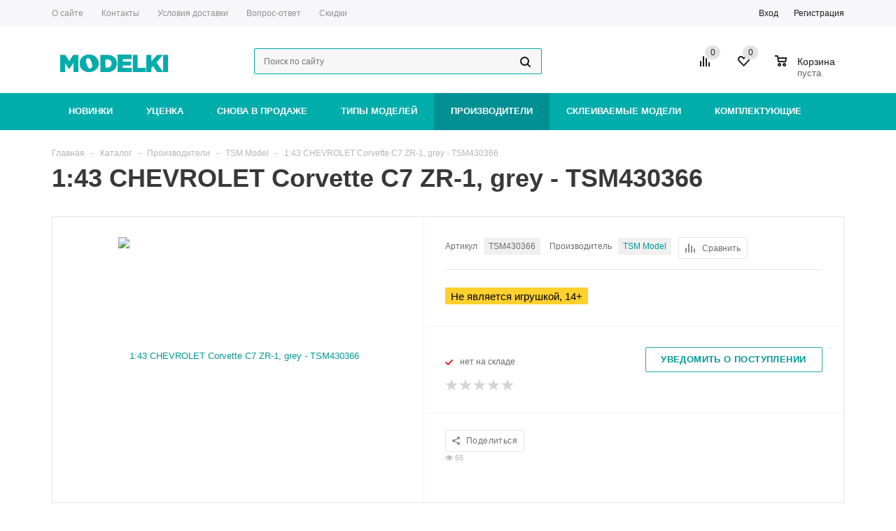

--- FILE ---
content_type: text/html; charset=UTF-8
request_url: https://www.modelki.by/catalog/proizvoditeli/tsm_model/310034/
body_size: 32776
content:
<!DOCTYPE html>
<html xmlns="http://www.w3.org/1999/xhtml">
<head>
	<title>1:43 CHEVROLET Corvette C7 ZR-1, grey - TSM430366</title>
	<meta name="viewport" content="width=device-width, initial-scale=1.0" />
	<meta name="HandheldFriendly" content="true" />
	<meta name="yes" content="yes" />
	<meta name="apple-mobile-web-app-status-bar-style" content="black" />
	<meta name="SKYPE_TOOLBAR" content="SKYPE_TOOLBAR_PARSER_COMPATIBLE" />
	<meta http-equiv="Content-Type" content="text/html; charset=UTF-8" />
<meta name="keywords" content="TSM Model  1:43 CHEVROLET Corvette C7 ZR-1, grey - TSM430366 купить, заказать, Минск, Брест, Гомель, Витебск, Гродно, Могилев Производители / TSM Model" />
<meta name="description" content="1:43 CHEVROLET Corvette C7 ZR-1, grey - TSM430366 по приемлемым ценам, возможность предзаказа, доставка по всей Беларуси" />
<link href="/bitrix/cache/css/s1/our_shop/kernel_main/kernel_main_v1.css?176902200332682" type="text/css"  rel="stylesheet" />
<link href="/bitrix/js/main/loader/loader.css?15400316022653" type="text/css"  rel="stylesheet" />
<link href="/bitrix/js/main/core/css/core_viewer.css?154003179761243" type="text/css"  rel="stylesheet" />
<link href="/bitrix/cache/css/s1/our_shop/kernel_fileman/kernel_fileman_v1.css?176902200814451" type="text/css"  rel="stylesheet" />
<link href="/bitrix/cache/css/s1/our_shop/page_5605c3ad9265231f3cb1a66e8b48261f/page_5605c3ad9265231f3cb1a66e8b48261f_v1.css?176902200835130" type="text/css"  rel="stylesheet" />
<link href="/bitrix/panel/main/popup.css?153101970923084" type="text/css"  rel="stylesheet" />
<link href="/bitrix/cache/css/s1/our_shop/template_8d958ba0711124f22b394699aecfc95d/template_8d958ba0711124f22b394699aecfc95d_v1.css?1769022003442539" type="text/css"  data-template-style="true" rel="stylesheet" />
<script type="text/javascript">if(!window.BX)window.BX={};if(!window.BX.message)window.BX.message=function(mess){if(typeof mess=='object') for(var i in mess) BX.message[i]=mess[i]; return true;};</script>
<script type="text/javascript">(window.BX||top.BX).message({'JS_CORE_LOADING':'Загрузка...','JS_CORE_NO_DATA':'- Нет данных -','JS_CORE_WINDOW_CLOSE':'Закрыть','JS_CORE_WINDOW_EXPAND':'Развернуть','JS_CORE_WINDOW_NARROW':'Свернуть в окно','JS_CORE_WINDOW_SAVE':'Сохранить','JS_CORE_WINDOW_CANCEL':'Отменить','JS_CORE_WINDOW_CONTINUE':'Продолжить','JS_CORE_H':'ч','JS_CORE_M':'м','JS_CORE_S':'с','JSADM_AI_HIDE_EXTRA':'Скрыть лишние','JSADM_AI_ALL_NOTIF':'Показать все','JSADM_AUTH_REQ':'Требуется авторизация!','JS_CORE_WINDOW_AUTH':'Войти','JS_CORE_IMAGE_FULL':'Полный размер'});</script>
<script type="text/javascript">(window.BX||top.BX).message({'DISK_MYOFFICE':false});(window.BX||top.BX).message({'JS_CORE_VIEWER_DOWNLOAD':'Скачать','JS_CORE_VIEWER_EDIT':'Редактировать','JS_CORE_VIEWER_DESCR_AUTHOR':'Автор','JS_CORE_VIEWER_DESCR_LAST_MODIFY':'Последние изменения','JS_CORE_VIEWER_TOO_BIG_FOR_VIEW':'Файл слишком большой для просмотра','JS_CORE_VIEWER_OPEN_WITH_GVIEWER':'Открыть файл в Google Viewer','JS_CORE_VIEWER_IFRAME_DESCR_ERROR':'К сожалению, не удалось открыть документ.','JS_CORE_VIEWER_IFRAME_PROCESS_SAVE_DOC':'Сохранение документа','JS_CORE_VIEWER_IFRAME_UPLOAD_DOC_TO_GOOGLE':'Загрузка документа','JS_CORE_VIEWER_IFRAME_CONVERT_ACCEPT':'Конвертировать','JS_CORE_VIEWER_IFRAME_CONVERT_DECLINE':'Отменить','JS_CORE_VIEWER_IFRAME_CONVERT_TO_NEW_FORMAT':'Документ будет сконвертирован в docx, xls, pptx, так как имеет старый формат.','JS_CORE_VIEWER_IFRAME_DESCR_SAVE_DOC':'Сохранить документ?','JS_CORE_VIEWER_IFRAME_SAVE_DOC':'Сохранить','JS_CORE_VIEWER_IFRAME_DISCARD_DOC':'Отменить изменения','JS_CORE_VIEWER_IFRAME_CHOICE_SERVICE_EDIT':'Редактировать с помощью','JS_CORE_VIEWER_IFRAME_SET_DEFAULT_SERVICE_EDIT':'Использовать для всех файлов','JS_CORE_VIEWER_IFRAME_CHOICE_SERVICE_EDIT_ACCEPT':'Применить','JS_CORE_VIEWER_IFRAME_CHOICE_SERVICE_EDIT_DECLINE':'Отменить','JS_CORE_VIEWER_IFRAME_UPLOAD_NEW_VERSION_IN_COMMENT':'Загрузил новую версию файла','JS_CORE_VIEWER_SERVICE_GOOGLE_DRIVE':'Google Docs','JS_CORE_VIEWER_SERVICE_SKYDRIVE':'MS Office Online','JS_CORE_VIEWER_IFRAME_CANCEL':'Отмена','JS_CORE_VIEWER_IFRAME_DESCR_SAVE_DOC_F':'В одном из окон вы редактируете данный документ. Если вы завершили работу над документом, нажмите \"#SAVE_DOC#\", чтобы загрузить измененный файл на портал.','JS_CORE_VIEWER_SAVE':'Сохранить','JS_CORE_VIEWER_EDIT_IN_SERVICE':'Редактировать в #SERVICE#','JS_CORE_VIEWER_NOW_EDITING_IN_SERVICE':'Редактирование в #SERVICE#','JS_CORE_VIEWER_SAVE_TO_OWN_FILES':'Сохранить на Битрикс24.Диск','JS_CORE_VIEWER_DOWNLOAD_TO_PC':'Скачать на локальный компьютер','JS_CORE_VIEWER_GO_TO_FILE':'Перейти к файлу','JS_CORE_VIEWER_DESCR_SAVE_FILE_TO_OWN_FILES':'Файл #NAME# успешно сохранен<br>в папку \"Файлы\\Сохраненные\"','JS_CORE_VIEWER_DESCR_PROCESS_SAVE_FILE_TO_OWN_FILES':'Файл #NAME# сохраняется<br>на ваш \"Битрикс24.Диск\"','JS_CORE_VIEWER_HISTORY_ELEMENT':'История','JS_CORE_VIEWER_VIEW_ELEMENT':'Просмотреть','JS_CORE_VIEWER_THROUGH_VERSION':'Версия #NUMBER#','JS_CORE_VIEWER_THROUGH_LAST_VERSION':'Последняя версия','JS_CORE_VIEWER_DISABLE_EDIT_BY_PERM':'Автор не разрешил вам редактировать этот документ','JS_CORE_VIEWER_IFRAME_UPLOAD_NEW_VERSION_IN_COMMENT_F':'Загрузила новую версию файла','JS_CORE_VIEWER_IFRAME_UPLOAD_NEW_VERSION_IN_COMMENT_M':'Загрузил новую версию файла','JS_CORE_VIEWER_IFRAME_CONVERT_TO_NEW_FORMAT_EX':'Документ будет сконвертирован в формат #NEW_FORMAT#, так как текущий формат #OLD_FORMAT# является устаревшим.','JS_CORE_VIEWER_CONVERT_TITLE':'Конвертировать в #NEW_FORMAT#?','JS_CORE_VIEWER_CREATE_IN_SERVICE':'Создать с помощью #SERVICE#','JS_CORE_VIEWER_NOW_CREATING_IN_SERVICE':'Создание документа в #SERVICE#','JS_CORE_VIEWER_SAVE_AS':'Сохранить как','JS_CORE_VIEWER_CREATE_DESCR_SAVE_DOC_F':'В одном из окон вы создаете новый документ. Если вы завершили работу над документом, нажмите \"#SAVE_AS_DOC#\", чтобы перейти к добавлению документа на портал.','JS_CORE_VIEWER_NOW_DOWNLOAD_FROM_SERVICE':'Загрузка документа из #SERVICE#','JS_CORE_VIEWER_EDIT_IN_LOCAL_SERVICE':'Редактировать на моём компьютере','JS_CORE_VIEWER_EDIT_IN_LOCAL_SERVICE_SHORT':'Редактировать на #SERVICE#','JS_CORE_VIEWER_SERVICE_LOCAL':'моём компьютере','JS_CORE_VIEWER_DOWNLOAD_B24_DESKTOP':'Скачать','JS_CORE_VIEWER_SERVICE_LOCAL_INSTALL_DESKTOP':'Для эффективного редактирования документов на компьютере, установите десктоп приложение и подключите Битрикс24.Диск','JS_CORE_VIEWER_SERVICE_B24_DISK':'Битрикс24.Диск','JS_CORE_VIEWER_SHOW_FILE_DIALOG_OAUTH_NOTICE':'Для просмотра файла, пожалуйста, авторизуйтесь в своем аккаунте <a id=\"bx-js-disk-run-oauth-modal\" href=\"#\">#SERVICE#<\/a>.','JS_CORE_VIEWER_SERVICE_OFFICE365':'Office365','JS_CORE_VIEWER_DOCUMENT_IS_LOCKED_BY':'Документ заблокирован на редактирование','JS_CORE_VIEWER_SERVICE_MYOFFICE':'МойОфис','JS_CORE_VIEWER_OPEN_PDF_PREVIEW':'Просмотреть pdf-версию файла','JS_CORE_VIEWER_AJAX_ACCESS_DENIED':'Не хватает прав для просмотра файла. Попробуйте обновить страницу.','JS_CORE_VIEWER_AJAX_CONNECTION_FAILED':'При попытке открыть файл возникла ошибка. Пожалуйста, попробуйте позже.','JS_CORE_VIEWER_AJAX_OPEN_NEW_TAB':'Открыть в новом окне','JS_CORE_VIEWER_AJAX_PRINT':'Распечатать','JS_CORE_VIEWER_TRANSFORMATION_IN_PROCESS':'Документ сохранён. Мы готовим его к показу.','JS_CORE_VIEWER_IFRAME_ERROR_TITLE':'Не удалось открыть документ','JS_CORE_VIEWER_DOWNLOAD_B24_DESKTOP_FULL':'Скачать приложение','JS_CORE_VIEWER_DOWNLOAD_DOCUMENT':'Скачать документ','JS_CORE_VIEWER_IFRAME_ERROR_COULD_NOT_VIEW':'К сожалению, не удалось просмотреть документ.','JS_CORE_VIEWER_ACTIONPANEL_MORE':'Ещё'});</script>
<script bxrunfirst>LHE_MESS = window.LHE_MESS = {'Image':'Изображение','Video':'Видео','ImageSizing':'Размеры (Ш х В)'}; (window.BX||top.BX).message({'CreateLink':'Ссылка','EditLink':'Редактировать ссылку','DialogSave':'Сохранить','DialogCancel':'Отменить','DialogClose':'Закрыть','Width':'Ширина','Height':'Высота','Source':'Режим HTML-кода','BBSource':'Режим BB-Code','On':'включено','Off':'выключено','Anchor':'Якорь','DeleteLink':'Удалить ссылку','Image':'Изображение','EditImage':'Редактировать изображение','SpecialChar':'Вставить спецсимвол','Bold':'Жирный','Italic':'Курсив','Underline':'Подчеркнутый','Strike':'Зачеркнутый','RemoveFormat':'Удалить форматирование','InsertHr':'Вставить горизонтальный разделитель','JustifyLeft':'По левому краю','JustifyCenter':'По центру','JustifyRight':'По правому краю','JustifyFull':'По ширине','Outdent':'Уменьшить отступ','Indent':'Увеличить отступ','OrderedList':'Нумерованный список','UnorderedList':'Список с маркерами','InsertTable':'Таблица','SmileList':'Смайлы','HeaderList':'Формат','FontList':'Шрифт','FontSizeList':'Размер шрифта','BackColor':'Цвет фона','ForeColor':'Цвет шрифта','Video':'Видео','InsertVideo':'Вставить видео','EditVideo':'Редактировать видео','VideoProps':'Параметры видео','VideoPath':'Путь к видеофайлу','VideoPreviewPath':'Путь к рисунку предпросмотра','VideoAutoplay':'Автоматически начать проигрывать','VideoVolume':'Уровень громкости','LinkProps':'Параметры ссылки','LinkText':'Текст ссылки','LinkHref':'Адрес ссылки','LinkTitle':'Всплывающая подсказка','LinkTarget':'Открыть ссылку в ','LinkTarget_def':'- не указывать - ','LinkTarget_blank':'новом окне','LinkTarget_parent':'родительском окне','LinkTarget_self':'этом окне','LinkTarget_top':'самом наружном','AnchorProps':'Параметры якоря','AnchorName':'Название якоря','ImageProps':'Параметры изображения','ImageSrc':'Путь к изображению','ImageTitle':'Всплывающая подсказка','ImgAlign':'Выравнивание','ImgAlignTop':'по верхней границе','ImgAlignRight':'справа','ImgAlignBottom':'по нижней границе','ImgAlignLeft':'слева','ImgAlignMiddle':'по центру','ImageSizing':'Размеры (Ш х В)','ImageSaveProp':'Сохранять пропорции','ImagePreview':'Предпросмотр','Normal':'Обычный','Heading':'Заголовок','Preformatted':'Преформатирован','DefaultColor':'По умолчанию','DragFloatingToolbar':'Панель инструментов','Quote':'Оформление текста в виде цитаты','InsertCode':'Оформление текста в виде кода','InsertCut':'Оформление текста предпросмотра','Translit':'Перекодировка транслит/латиница','CutTitle':'Ограничение текста предпросмотра','TableRows':'Строк','TableCols':'Столбцов','TableModel':'Макет','ListItems':'Элементы списка','AddLI':'Добавить пункт','AddLITitle':'Добавить пункт в список (Enter)','DelListItem':'Удалить пункт из списка','ResizerTitle':'Изменить размер','CodeDel':'Нажмите (Shift + Del) чтобы удалить весь фрагмент кода','OnPasteProcessing':'Идет обработка вставленного текста...'});</script>
<script type="text/javascript">(window.BX||top.BX).message({'LANGUAGE_ID':'ru','FORMAT_DATE':'DD.MM.YYYY','FORMAT_DATETIME':'DD.MM.YYYY HH:MI:SS','COOKIE_PREFIX':'BITRIX_SM','SERVER_TZ_OFFSET':'10800','SITE_ID':'s1','SITE_DIR':'/','USER_ID':'','SERVER_TIME':'1769025004','USER_TZ_OFFSET':'0','USER_TZ_AUTO':'Y','bitrix_sessid':'6465856c8a92868040f3536714b1341a'});</script>


<script type="text/javascript" src="/bitrix/js/twim.recaptchafree/script.js?15549143984421"></script>
<script type="text/javascript" src="https://www.google.com/recaptcha/api.js?onload=onloadRecaptchafree&render=explicit&hl=ru"></script>
<script type="text/javascript" src="/bitrix/js/main/core/core.js?1540031938121431"></script>
<script type="text/javascript" src="/bitrix/js/main/core/core_promise.js?15400319385265"></script>
<script type="text/javascript" src="/bitrix/js/main/polyfill/promise/js/promise.js?15400318268241"></script>
<script type="text/javascript" src="/bitrix/js/main/loadext/loadext.js?15400318262789"></script>
<script type="text/javascript" src="/bitrix/js/main/loadext/extension.js?15400318262761"></script>
<script type="text/javascript" src="/bitrix/js/main/jquery/jquery-1.8.3.min.js?154003160793637"></script>
<script type="text/javascript" src="/bitrix/js/main/ajax.js?153101969935509"></script>
<script type="text/javascript" src="/bitrix/js/main/core/core_ajax.js?154003193841531"></script>
<script type="text/javascript" src="/bitrix/js/main/core/core_popup.js?154003180570773"></script>
<script type="text/javascript" src="/bitrix/js/main/cphttprequest.js?15310196996104"></script>
<script type="text/javascript" src="/bitrix/js/main/core/core_fx.js?154002909216888"></script>
<script type="text/javascript" src="/bitrix/js/main/json/json2.min.js?15310196993467"></script>
<script type="text/javascript" src="/bitrix/js/main/core/core_ls.js?153101969910430"></script>
<script type="text/javascript" src="/bitrix/js/main/loader/loader.js?15400318266270"></script>
<script type="text/javascript" src="/bitrix/js/main/core/core_viewer.js?1540031938144156"></script>
<script type="text/javascript" src="/bitrix/js/main/core/core_window.js?154003182697969"></script>
<script type="text/javascript" src="/bitrix/js/fileman/light_editor/le_dialogs.js?153101970030956"></script>
<script type="text/javascript" src="/bitrix/js/fileman/light_editor/le_controls.js?153101970024518"></script>
<script type="text/javascript" src="/bitrix/js/fileman/light_editor/le_toolbarbuttons.js?153101970043001"></script>
<script type="text/javascript" src="/bitrix/js/fileman/light_editor/le_core.js?153101970076284"></script>
<script type="text/javascript" src="/bitrix/js/currency/core_currency.js?15400295392459"></script>
<script type="text/javascript">BX.setCSSList(['/bitrix/js/main/core/css/core.css','/bitrix/js/main/core/css/core_popup.css','/bitrix/js/main/core/css/core_date.css','/bitrix/js/fileman/light_editor/light_editor.css','/bitrix/templates/our_shop/components/bitrix/iblock.vote/element_rating/style.css','/bitrix/templates/our_shop/components/bitrix/catalog.viewed.products/main/style.css','/bitrix/templates/our_shop/css/jquery.fancybox.css','/bitrix/templates/our_shop/css/styles.css','/bitrix/templates/our_shop/ajax/ajax.css','/bitrix/templates/our_shop/styles.css','/bitrix/templates/our_shop/template_styles.css','/bitrix/templates/our_shop/css/media.css','/bitrix/templates/our_shop/css/custom.css','/bitrix/templates/our_shop/themes/green_sea/theme.css']); </script>
<script type="text/javascript">
					(function () {
						"use strict";

						var counter = function ()
						{
							var cookie = (function (name) {
								var parts = ("; " + document.cookie).split("; " + name + "=");
								if (parts.length == 2) {
									try {return JSON.parse(decodeURIComponent(parts.pop().split(";").shift()));}
									catch (e) {}
								}
							})("BITRIX_CONVERSION_CONTEXT_s1");

							if (cookie && cookie.EXPIRE >= BX.message("SERVER_TIME"))
								return;

							var request = new XMLHttpRequest();
							request.open("POST", "/bitrix/tools/conversion/ajax_counter.php", true);
							request.setRequestHeader("Content-type", "application/x-www-form-urlencoded");
							request.send(
								"SITE_ID="+encodeURIComponent("s1")+
								"&sessid="+encodeURIComponent(BX.bitrix_sessid())+
								"&HTTP_REFERER="+encodeURIComponent(document.referrer)
							);
						};

						if (window.frameRequestStart === true)
							BX.addCustomEvent("onFrameDataReceived", counter);
						else
							BX.ready(counter);
					})();
				</script>
<script>BX.message({'PHONE':'Телефон','SOCIAL':'Социальные сети','DESCRIPTION':'Описание магазина','ITEMS':'Товары','LOGO':'Логотип','REGISTER_INCLUDE_AREA':'Текст о регистрации','AUTH_INCLUDE_AREA':'Текст об авторизации','FRONT_IMG':'Изображение компании','EMPTY_CART':'пуста','SECT_SORT_SHOW_COUNTER':'По популярности','CATALOG_VIEW_MORE':'... Показать все','CATALOG_VIEW_LESS':'... Свернуть','JS_REQUIRED':'Заполните это поле!','JS_FORMAT':'Неверный формат!','JS_FILE_EXT':'Недопустимое расширение файла!','JS_PASSWORD_COPY':'Пароли не совпадают!','JS_PASSWORD_LENGTH':'Минимум 6 символов!','JS_ERROR':'Неверно заполнено поле!','JS_FILE_SIZE':'Максимальный размер 5мб!','JS_FILE_BUTTON_NAME':'Выберите файл','JS_FILE_DEFAULT':'Файл не найден','JS_DATE':'Некорректная дата!','FANCY_CLOSE':'Закрыть','FANCY_NEXT':'Следующий','FANCY_PREV':'Предыдущий','TOP_AUTH_REGISTER':'Регистрация','CALLBACK':'Заказать звонок','UNTIL_AKC':'До конца акции','TITLE_QUANTITY_BLOCK':'Остаток','TITLE_QUANTITY':'штук','COUNTDOWN_SEC':'сек.','COUNTDOWN_MIN':'мин.','COUNTDOWN_HOUR':'час.','COUNTDOWN_DAY0':'дней','COUNTDOWN_DAY1':'день','COUNTDOWN_DAY2':'дня','COUNTDOWN_WEAK0':'Недель','COUNTDOWN_WEAK1':'Неделя','COUNTDOWN_WEAK2':'Недели','COUNTDOWN_MONTH0':'Месяцев','COUNTDOWN_MONTH1':'Месяц','COUNTDOWN_MONTH2':'Месяца','COUNTDOWN_YEAR0':'Лет','COUNTDOWN_YEAR1':'Год','COUNTDOWN_YEAR2':'Года'})</script>
<link rel="shortcut icon" href="/include/favicon.ico" type="image/x-icon" />
<script type="text/javascript">var ajaxMessages = {wait:"Загрузка..."}</script>
<meta property="og:image" content="https://www.modelki.by/upload/resize_cache/iblock/22f/800_600_1b07cc553ad35f18d602274c8203e6757/22fbe9d4bfb8a673286df4026a72c8bd.JPG" />
<meta property="og:image:width" content="800" />
<meta property="og:image:height" content="533" />
<link rel="canonical" href="https://www.modelki.by/catalog/proizvoditeli/tsm_model/310034/" />



<script type="text/javascript" src="/bitrix/templates/our_shop/js/jquery.actual.min.js?15310197011108"></script>
<script type="text/javascript" src="/bitrix/templates/our_shop/js/jqModal.js?15310197013355"></script>
<script type="text/javascript" src="/bitrix/templates/our_shop/js/jquery.fancybox.js?153101970145891"></script>
<script type="text/javascript" src="/bitrix/templates/our_shop/js/jquery.flexslider.js?153101970155515"></script>
<script type="text/javascript" src="/bitrix/templates/our_shop/js/jquery.validate.min.js?153101970122256"></script>
<script type="text/javascript" src="/bitrix/templates/our_shop/js/jquery.inputmask.bundle.min.js?153101970163845"></script>
<script type="text/javascript" src="/bitrix/templates/our_shop/js/jquery.easing.1.3.js?15310197018095"></script>
<script type="text/javascript" src="/bitrix/templates/our_shop/js/equalize.min.js?1531019701588"></script>
<script type="text/javascript" src="/bitrix/templates/our_shop/js/jquery.alphanumeric.js?15310197011972"></script>
<script type="text/javascript" src="/bitrix/templates/our_shop/js/jquery.cookie.js?15310197013066"></script>
<script type="text/javascript" src="/bitrix/templates/our_shop/js/jquery.plugin.min.js?15310197013181"></script>
<script type="text/javascript" src="/bitrix/templates/our_shop/js/jquery.countdown.min.js?153101970113980"></script>
<script type="text/javascript" src="/bitrix/templates/our_shop/js/jquery.countdown-ru.js?16119877471400"></script>
<script type="text/javascript" src="/bitrix/templates/our_shop/js/jquery.ikSelect.js?153101970131829"></script>
<script type="text/javascript" src="/bitrix/templates/our_shop/js/sly.js?153101970159910"></script>
<script type="text/javascript" src="/bitrix/templates/our_shop/js/main.js?169774633946077"></script>
<script type="text/javascript" src="/bitrix/components/bitrix/search.title/script.js?16119885409674"></script>
<script type="text/javascript" src="/bitrix/templates/our_shop/js/custom.js?1722002354695"></script>
<script type="text/javascript" src="/bitrix/templates/our_shop/components/bitrix/catalog.element/main/script.js?153101970376855"></script>
<script type="text/javascript" src="/bitrix/templates/our_shop/components/bitrix/forum.topic.reviews/main/script.js?153101970325926"></script>
<script type="text/javascript">var _ba = _ba || []; _ba.push(["aid", "adcda3090867510214ba3516e8f5371c"]); _ba.push(["host", "www.modelki.by"]); (function() {var ba = document.createElement("script"); ba.type = "text/javascript"; ba.async = true;ba.src = (document.location.protocol == "https:" ? "https://" : "http://") + "bitrix.info/ba.js";var s = document.getElementsByTagName("script")[0];s.parentNode.insertBefore(ba, s);})();</script>


	    	    </head>
	<body id="main">
		<div id="panel"></div>
								<script type="text/javascript">
		var arShopOptions = [];
		if(typeof(BX.localStorage) !== 'undefined'){
			arShopOptions = BX.localStorage.get('arShopOptions') ? BX.localStorage.get('arShopOptions') : [];
		}
		jQuery.extend(jQuery.validator.messages,{
			required: '', 
			email: '', 
			minlength: '', 
			equalTo: '',
			captcha: '',
		});
		</script>
		<!--'start_frame_cache_options-block'-->		<script type="text/javascript">
		var arShopOptions = ({
			"SITE_DIR" : "/",
			"JS_ITEM_CLICK":({
				"precision" : 6,
				"precisionFactor" : Math.pow(10,6)
			}),
			"FORM" : ({
				"ASK_FORM_ID" : "SIMPLE_FORM_2",
				"SERVICES_FORM_ID" : "SERVICES",
				"FEEDBACK_FORM_ID" : "FEEDBACK",
				"CALLBACK_FORM_ID" : "SIMPLE_FORM_6",
				"RESUME_FORM_ID" : "RESUME",
				"TOORDER_FORM_ID" : "SIMPLE_FORM_1",
				"SIMPLE_FORM_7_FORM_ID" : "SIMPLE_FORM_7",
				"SIMPLE_FORM_9_FORM_ID" : "SIMPLE_FORM_9",
				"SIMPLE_FORM_10_FORM_ID" : "SIMPLE_FORM_10"
			}),
			"THEME" : ({
				"THEME_SWITCHER" : "n",
				"COLOR_THEME" : "green_sea",
				"CUSTOM_COLOR_THEME" : "01aae3",
				"BANNER_WIDTH" : "auto",
				"HEAD" : "type_5",
				"BASKET" : "normal",
				"STORES" : "no",
				"STORES_SOURCE" : "iblock",
				"TYPE_SKU" : "type_1",
				"TYPE_VIEW_FILTER" : "vertical",
				"SHOW_BASKET_ONADDTOCART" : "Y",
				"PHONE_MASK" : "+375 (99) 999-99-99",
				"VALIDATE_PHONE_MASK" : "^[+][375]{3} [(][0-9]{2}[)] [0-9]{3}[-][0-9]{2}[-][0-9]{2}$",
			})
		});
		if(typeof(BX.localStorage) !== 'undefined'){
			BX.localStorage.set('arShopOptions', arShopOptions, 86400);
		}
		$(document).ready(function(){
			$.extend( $.validator.messages, {
				required: BX.message('JS_REQUIRED'),
				email: BX.message('JS_FORMAT'),
				equalTo: BX.message('JS_PASSWORD_COPY'),
				minlength: BX.message('JS_PASSWORD_LENGTH'),
				remote: BX.message('JS_ERROR')
			});
			
			$.validator.addMethod(
				'regexp', function( value, element, regexp ){
					var re = new RegExp( regexp );
					return this.optional( element ) || re.test( value );
				},
				BX.message('JS_FORMAT')
			);
			
			$.validator.addMethod(
				'filesize', function( value, element, param ){
					return this.optional( element ) || ( element.files[0].size <= param )
				},
				BX.message('JS_FILE_SIZE')
			);
			
			$.validator.addMethod(
				'date', function( value, element, param ) {
					var status = false;
					if(!value || value.length <= 0){
						status = false;
					}
					else{
						// html5 date allways yyyy-mm-dd
						var re = new RegExp('^([0-9]{4})(.)([0-9]{2})(.)([0-9]{2})$');
						var matches = re.exec(value);
						if(matches){
							var composedDate = new Date(matches[1], (matches[3] - 1), matches[5]);
							status = ((composedDate.getMonth() == (matches[3] - 1)) && (composedDate.getDate() == matches[5]) && (composedDate.getFullYear() == matches[1]));
						}
						else{
							// firefox
							var re = new RegExp('^([0-9]{2})(.)([0-9]{2})(.)([0-9]{4})$');
							var matches = re.exec(value);
							if(matches){
								var composedDate = new Date(matches[5], (matches[3] - 1), matches[1]);
								status = ((composedDate.getMonth() == (matches[3] - 1)) && (composedDate.getDate() == matches[1]) && (composedDate.getFullYear() == matches[5]));
							}
						}
					}
					return status;
				}, BX.message('JS_DATE')
			);
			
			$.validator.addMethod(
				'extension', function(value, element, param){
					param = typeof param === 'string' ? param.replace(/,/g, '|') : 'png|jpe?g|gif';
					return this.optional(element) || value.match(new RegExp('.(' + param + ')$', 'i'));
				}, BX.message('JS_FILE_EXT')
			);
			
			$.validator.addMethod(
				'captcha', function( value, element, params ){
					return $.validator.methods.remote.call(this, value, element,{
						url: arShopOptions['SITE_DIR'] + 'ajax/check-captcha.php',
						type: 'post',
						data:{
							captcha_word: value,
							captcha_sid: function(){
								return $(element).closest('form').find('input[name="captcha_sid"]').val();
							}
						}
					});
				},
				BX.message('JS_ERROR')
			);
			
			$.validator.addClassRules({
				'phone':{
					regexp: arShopOptions['THEME']['VALIDATE_PHONE_MASK']
				},
				'confirm_password':{
					equalTo: 'input[name="REGISTER\[PASSWORD\]"]',
					minlength: 6
				},
				'password':{
					minlength: 6
				},
				'inputfile':{
					extension: arShopOptions['THEME']['VALIDATE_FILE_EXT'],
					filesize: 5000000
				},
				'captcha':{
					captcha: ''
				}
			});

			$('input.phone').inputmask('mask', {'mask': arShopOptions['THEME']['PHONE_MASK']});
			
			jqmEd('feedback', arShopOptions['FORM']['FEEDBACK_FORM_ID']);
			jqmEd('ask', arShopOptions['FORM']['ASK_FORM_ID'], '.ask_btn');
			jqmEd('services', 5, '.services_btn','','.services_btn');
			if($('.resume_send').length){
				$('.resume_send').live('click', function(e){
					$("body").append("<span class='resume_send_wr' style='display:none;'></span>");
					jqmEd('resume', arShopOptions['FORM']['RESUME_FORM_ID'], '.resume_send_wr','', this);
					$("body .resume_send_wr").click();		
					$("body .resume_send_wr").remove();
				})
			}
			jqmEd('callback', arShopOptions['FORM']['CALLBACK_FORM_ID'], '.callback_btn');
			jqmEd('simple_form_7', arShopOptions['FORM']['SIMPLE_FORM_7_FORM_ID'], '.zayvka_btn');
			jqmEd('simple_form_9', arShopOptions['FORM']['SIMPLE_FORM_9_FORM_ID'], '.payment_btn');
			jqmEd('simple_form_10', arShopOptions['FORM']['SIMPLE_FORM_10_FORM_ID'], '.podbor_btn');
		});
		</script>
				<!--'end_frame_cache_options-block'-->										<div class="wrapper has_menu h_color_white m_color_colored  basket_normal head_type_5 banner_auto">
			<div class="header_wrap ">
				                <div class="top-h-row">
					<div class="wrapper_inner">
						<div class="content_menu">
								<ul class="menu">
					<li  >
				<a href="/company/"><span>О сайте</span></a>
			</li>
					<li  >
				<a href="/contacts/"><span>Контакты</span></a>
			</li>
					<li  >
				<a href="/help/delivery/"><span>Условия доставки</span></a>
			</li>
					<li  >
				<a href="/info/faq/"><span>Вопрос-ответ</span></a>
			</li>
					<li  >
				<a href="/skidki/"><span>Скидки</span></a>
			</li>
			</ul>
	<script>
		$(".content_menu .menu > li:not(.current) > a").click(function()
		{
			$(this).parents("li").siblings().removeClass("current");
			$(this).parents("li").addClass("current");
		});
	</script>
						</div>
						<div class="phones">
							<span class="phone_wrap">
								<span class="icons"></span>
								<span class="phone_text">
									<a rel="nofollow" href="tel:+375 (29) 110-28-42">+375(29)110-28-42</a>								</span>
							</span>
							<span class="order_wrap_btn">
								<span class="callback_btn">Заказать звонок</span>
							</span>
						</div>
						<div class="h-user-block" id="personal_block">
							<div class="form_mobile_block"><div class="search_middle_block"></div></div>
							<form id="auth_params" action="/ajax/show_personal_block.php">
	<input type="hidden" name="REGISTER_URL" value="/auth/registration/" />
	<input type="hidden" name="FORGOT_PASSWORD_URL" value="/auth/forgot-password/" />
	<input type="hidden" name="PROFILE_URL" value="/personal/" />
	<input type="hidden" name="SHOW_ERRORS" value="Y" />
</form>
<!--'start_frame_cache_iIjGFB'-->	<div class="module-enter no-have-user">
		<span class="avtorization-call enter"><span>Вход</span></span>
		<!--noindex--><a class="register" rel="nofollow" href="/auth/registration/"><span>Регистрация</span></a><!--/noindex-->
		<script type="text/javascript">
		$(document).ready(function(){
			jqmEd('enter', 'auth', '.avtorization-call.enter');
		});
		</script>
	</div>
<!--'end_frame_cache_iIjGFB'-->						</div>
						<div class="clearfix"></div>
					</div>
				</div>
				<header id="header">
					<div class="wrapper_inner">	
						<table class="middle-h-row" cellspacing="0" cellpadding="0" border="0" width="100%"><tr>
							<td class="logo_wrapp">
								<div class="logo">
									<a href="/"><img src="/include/logo_color.png" alt="Интернет-магазин масштабных моделей" title="Интернет-магазин масштабных моделей" /></a>								</div>
							</td>
							<td  class="center_block">
                                <div class="mobile_search_row">
                        			<form action="/catalog/" class="search1">
	<input id="title-search-input-3" class="search_field1" type="text" name="q" placeholder="Поиск по сайту" autocomplete="off" />
	<button id="search-submit-button" type="submit" class="submit"><i></i></button>
			<div id="title-search-3"></div>
		<script type="text/javascript">
var jsControl = new JCTitleSearch({
	//'WAIT_IMAGE': '/bitrix/themes/.default/images/wait.gif',
	'AJAX_PAGE' : '/catalog/proizvoditeli/tsm_model/310034/',
	'CONTAINER_ID': 'title-search-3',
	'INPUT_ID': 'title-search-input-3',
	'MIN_QUERY_LEN': 2
});
$("#title-search-input-3").focus(function() { $(this).parents("form").find("button[type='submit']").addClass("hover"); });
$("#title-search-input-3").blur(function() { $(this).parents("form").find("button[type='submit']").removeClass("hover"); });
</script>
	</form>                        		</div>
								<div class="main-nav">
                                								</div>
								
																<div class="search">
										<div id="title-search" class="stitle_form">
		<form action="/catalog/">
			<div class="form-control bg">
				<input id="title-searchs-input" type="text" style="border: 1px solid #00adab;" name="q" value="" class="small_block" size="40" class="text" autocomplete="off" placeholder="Поиск по сайту" /><input name="s" type="submit" value="Поиск" class="button icon" />
			</div>
		</form>
	</div>
<script type="text/javascript">
var jsControl = new JCTitleSearch({
	//'WAIT_IMAGE': '/bitrix/themes/.default/images/wait.gif',
	'AJAX_PAGE' : '/catalog/proizvoditeli/tsm_model/310034/',
	'CONTAINER_ID': 'title-search',
	'INPUT_ID': 'title-searchs-input',
	'MIN_QUERY_LEN': 2
});
$("#title-searchs-input").focus(function() { $(this).parents("form").find("button[type='submit']").addClass("hover"); });
$("#title-searchs-input").blur(function() { $(this).parents("form").find("button[type='submit']").removeClass("hover"); });
</script>
								</div>
							</td>
							<td class="basket_wrapp">
								<div class="wrapp_all_icons">
										<div class="header-compare-block icon_block iblock" id="compare_line">
											<!--'start_frame_cache_header-compare-block'--><!--noindex-->
	<div class="wraps_icon_block">
		<a href="/catalog/compare.php" class="link" title="Список сравниваемых товаров"></a>
		<div class="count">
			<span>
				<div class="items">
					<a href="/catalog/compare.php">0</a>
				</div>
			</span>
		</div>
	</div>
	<div class="clearfix"></div>
<!--/noindex-->
<!--'end_frame_cache_header-compare-block'-->										</div>
										<div class="header-cart" id="basket_line">
											<!--'start_frame_cache_header-cart'-->																																	<div class="basket_normal cart  empty_cart   ">
	<!--noindex-->
		<div class="wraps_icon_block delay ndelay">
			<a href="/basket/#tab_DelDelCanBuy" class="link" style="display: none;" title="Список отложенных товаров"></a>
			<div class="count">
				<span>
					<div class="items">
						<div class="text">0</div>
					</div>
				</span>
			</div>
		</div>
		<div class="basket_block f-left">
			<a href="/basket/" class="link" title="Список товаров в корзине"></a>
			<div class="wraps_icon_block basket">
				<a href="/basket/" class="link" title="Список товаров в корзине"></a>
				<div class="count">
					<span>
						<div class="items">
							<a href="/basket/">0</a>
						</div>
					</span>
				</div>
			</div>
			<div class="text f-left">
				<div class="title">Корзина</div>
				<div class="value">
											пуста									</div>
			</div>
			<div class="card_popup_frame popup">
				<div class="basket_popup_wrapper">
					<div class="basket_popup_wrapp" >
						<div class="cart_wrapper" >
							<table class="cart_shell" width="100%" border="0">
								<tbody>
																	</tbody>
							</table>
						</div>
						<div class="basket_empty clearfix">
							<table cellspacing="0" cellpadding="0" border="0" width="100%">
								<tr>
									<td class="image"><div></div></td>
									<td class="description"><div class="basket_empty_subtitle">К сожалению, ваша корзина пуста.</div><div class="basket_empty_description">Исправить это недоразумение очень просто:<br />выберите в каталоге интересующий товар и нажмите кнопку &laquo;В корзину&raquo;.</div></td>
								</tr>
							</table>	
						</div>
						<div class="total_wrapp clearfix">
							<div class="total"><span>Общая сумма:</span><span class="price"></span><div class="clearfix"></div></div>
							<input type="hidden" name="total_price" value="0" />
							<input type="hidden" name="total_count" value="0" />
							<input type="hidden" name="delay_count" value="0" />
							<div class="but_row1">
								<a href="/basket/" class="button short"><span class="text">Перейти в корзину</span></a>
							</div>
						</div>
												<input id="top_basket_params" type="hidden" name="PARAMS" value='a%3A9%3A%7Bs%3A14%3A%22PATH_TO_BASKET%22%3Bs%3A8%3A%22%2Fbasket%2F%22%3Bs%3A13%3A%22PATH_TO_ORDER%22%3Bs%3A7%3A%22%2Forder%2F%22%3Bs%3A10%3A%22CACHE_TYPE%22%3Bs%3A1%3A%22A%22%3Bs%3A15%3A%22%7EPATH_TO_BASKET%22%3Bs%3A8%3A%22%2Fbasket%2F%22%3Bs%3A14%3A%22%7EPATH_TO_ORDER%22%3Bs%3A7%3A%22%2Forder%2F%22%3Bs%3A11%3A%22%7ECACHE_TYPE%22%3Bs%3A1%3A%22A%22%3Bs%3A10%3A%22SHOW_DELAY%22%3Bs%3A1%3A%22Y%22%3Bs%3A13%3A%22SHOW_NOTAVAIL%22%3Bs%3A1%3A%22Y%22%3Bs%3A14%3A%22SHOW_SUBSCRIBE%22%3Bs%3A1%3A%22Y%22%3B%7D' />
					</div>
				</div>
			</div>
		</div>
	<script type="text/javascript">
	$('.card_popup_frame').ready(function(){
		/*$('.card_popup_frame').jqm({
			trigger: '.cart-call:not(.small)', 
			toTop: 'false', 
			onLoad: function() {}, 
			onShow: function(hash){ 
				$('.card_popup_frame').jqmAddClose('a.jqmClose');  
				$('.card_popup_frame').jqmAddClose('a.button30.close_btn');  
				preAnimateBasketPopup(hash, $('.card_popup_frame'), 0, 200);
			},
			onHide: function(hash) { replaceBasketPopup(hash);}, 
		});*/
		
		$('.card_popup_frame span.remove').click(function(e){
			e.preventDefault();
			if(!$(this).is(".disabled")){
				// deleteFromBasketPopup($('#basket_line'), 200, $(this));
				reloadTopBasket('del', $('#basket_line'), 200, 2000, 'N', $(this));
				markProductRemoveBasket($(this).closest('.catalog_item').attr('catalog-product-id'));
			}
		});
	});
	</script>
</div>
											<!--'end_frame_cache_header-cart'-->										</div>
									</div>
									<div class="clearfix"></div>
							</td>
						</tr></table>
					</div>
					<div class="catalog_menu">
						<div class="wrapper_inner">
							<div class="wrapper_middle_menu">
                            									<ul class="menu bottom">
					
			<li class="menu_item_l1  first">
				<a title="Новинки" class="" href="/latest/">Новинки</a>
							</li>
					
			<li class="menu_item_l1 ">
				<a title="Уценка" class="" href="/sale/">Уценка</a>
							</li>
					
			<li class="menu_item_l1 ">
				<a title="Снова в продаже" class="" href="/returned/">Снова в продаже</a>
							</li>
					
			<li class="menu_item_l1 ">
				<a title="Типы моделей" class="" href="/catalog/tipy_modeley/">Типы моделей</a>
									<div class="child submenu">
						<div class="child_wrapp">
																								<a class="" href="/catalog/tipy_modeley/aviatsiya/">Авиация</a>
																																<a class="" href="/catalog/tipy_modeley/aviatsiya_kosmos/">Авиация, Космос</a>
																																<a class="" href="/catalog/tipy_modeley/avtobus/">Автобус</a>
																																<a class="" href="/catalog/tipy_modeley/avtosport/">Автоспорт</a>
																																<a class="" href="/catalog/tipy_modeley/aerodromnaya_tekhnika/">Аэродромная техника</a>
																																<a class=" d" href="/catalog/tipy_modeley/boksy_i_stellazhi/" style="display:none;">Боксы и стеллажи</a>
																																<a class=" d" href="/catalog/tipy_modeley/vnedorozhnik_krossover/" style="display:none;">Внедорожник / Кроссовер</a>
																																<a class=" d" href="/catalog/tipy_modeley/vodnyy_transport/" style="display:none;">Водный транспорт</a>
																																<a class=" d" href="/catalog/tipy_modeley/voennaya_tekhnika/" style="display:none;">Военная техника</a>
																																<a class=" d" href="/catalog/tipy_modeley/voennye/" style="display:none;">Военные</a>
																																<a class=" d" href="/catalog/tipy_modeley/gruzovik/" style="display:none;">Грузовик</a>
																																<a class=" d" href="/catalog/tipy_modeley/gruzoviki_sssr/" style="display:none;">Грузовики СССР</a>
																																<a class=" d" href="/catalog/tipy_modeley/guzhevaya_povozka/" style="display:none;">Гужевая повозка</a>
																																<a class=" d" href="/catalog/tipy_modeley/dekali/" style="display:none;">Декали</a>
																																<a class=" d" href="/catalog/tipy_modeley/zh_d_transport/" style="display:none;">Ж/Д транспорт</a>
																																<a class=" d" href="/catalog/tipy_modeley/zhurnalnye_serii/" style="display:none;">Журнальные серии</a>
																																<a class=" d" href="/catalog/tipy_modeley/zapchasti_aksessuary/" style="display:none;">Запчасти, аксессуары</a>
																																<a class=" d" href="/catalog/tipy_modeley/igrushki/" style="display:none;">Игрушки</a>
																																<a class=" d" href="/catalog/tipy_modeley/instrument/" style="display:none;">Инструмент</a>
																																<a class=" d" href="/catalog/tipy_modeley/katalogi_knigi_zhurnaly/" style="display:none;">Каталоги, Книги, Журналы</a>
																																<a class=" d" href="/catalog/tipy_modeley/kemper/" style="display:none;">Кемпер</a>
																																<a class=" d" href="/catalog/tipy_modeley/kino/" style="display:none;">Кино</a>
																																<a class=" d" href="/catalog/tipy_modeley/kollektsionnye_modeli/" style="display:none;">Коллекционные модели</a>
																																<a class=" d" href="/catalog/tipy_modeley/kraska_khimiya_materialy/" style="display:none;">Краска, химия, материалы</a>
																																<a class=" d" href="/catalog/tipy_modeley/legkovoy_avtomobil/" style="display:none;">Легковой автомобиль</a>
																																<a class=" d" href="/catalog/tipy_modeley/maski/" style="display:none;">Маски</a>
																																<a class=" d" href="/catalog/tipy_modeley/meditsina/" style="display:none;">Медицина</a>
																																<a class=" d" href="/catalog/tipy_modeley/mikroavtobus/" style="display:none;">Микроавтобус</a>
																																<a class=" d" href="/catalog/tipy_modeley/mikroavtobus_furgon/" style="display:none;">Микроавтобус / Фургон</a>
																																<a class=" d" href="/catalog/tipy_modeley/mototsikl/" style="display:none;">Мотоцикл</a>
																																<a class=" d" href="/catalog/tipy_modeley/pikap/" style="display:none;">Пикап</a>
																																<a class=" d" href="/catalog/tipy_modeley/pozharnye/" style="display:none;">Пожарные</a>
																																<a class=" d" href="/catalog/tipy_modeley/politsiya/" style="display:none;">Полиция</a>
																																<a class=" d" href="/catalog/tipy_modeley/pritsepy/" style="display:none;">Прицепы</a>
																																<a class=" d" href="/catalog/tipy_modeley/raznoe_ne_sort_/" style="display:none;">Разное (не сорт.)</a>
																																<a class=" d" href="/catalog/tipy_modeley/sbornye_modeli/" style="display:none;">Сборные модели</a>
																																<a class=" d" href="/catalog/tipy_modeley/spetssluzhby/" style="display:none;">Спецслужбы</a>
																																<a class=" d" href="/catalog/tipy_modeley/stroitelnaya_tekhnika/" style="display:none;">Строительная техника</a>
																																<a class=" d" href="/catalog/tipy_modeley/suveniry/" style="display:none;">Сувениры</a>
																																<a class=" d" href="/catalog/tipy_modeley/traktory_kombayny/" style="display:none;">Тракторы, комбайны</a>
																																<a class=" d" href="/catalog/tipy_modeley/trolleybus/" style="display:none;">Троллейбус</a>
																																<a class=" d" href="/catalog/tipy_modeley/figurki/" style="display:none;">Фигурки</a>
																																<a class=" d" href="/catalog/tipy_modeley/fototravlenie/" style="display:none;">Фототравление</a>
																																<a class=" d" href="/catalog/tipy_modeley/elementy_dioram/" style="display:none;">Элементы диорам</a>
																														<!--noindex-->
								<a class="see_more" rel="nofollow" href="javascript:;">... Показать все</span></a>
								<!--/noindex-->
													</div>
					</div>
							</li>
					
			<li class="menu_item_l1  current">
				<a title="Производители" class=" current" href="/catalog/proizvoditeli/">Производители</a>
							</li>
					
			<li class="menu_item_l1 ">
				<a title="Склеиваемые модели" class="" href="/catalog/skleivaemye_modeli/">Склеиваемые модели</a>
									<div class="child submenu">
						<div class="child_wrapp">
																								<a class="" href="/catalog/skleivaemye_modeli/aviatsiya/">Авиация</a>
																																<a class="" href="/catalog/skleivaemye_modeli/avtomobili/">Автомобили</a>
																																<a class="" href="/catalog/skleivaemye_modeli/artilleriya/">Артиллерия</a>
																																<a class="" href="/catalog/skleivaemye_modeli/bronetekhnika/">Бронетехника</a>
																																<a class="" href="/catalog/skleivaemye_modeli/miniatyura/">Миниатюра</a>
																																<a class=" d" href="/catalog/skleivaemye_modeli/mototsikly/" style="display:none;">Мотоциклы</a>
																																<a class=" d" href="/catalog/skleivaemye_modeli/tanki/" style="display:none;">Танки</a>
																																<a class=" d" href="/catalog/skleivaemye_modeli/figurki_lyudey/" style="display:none;">Фигурки людей</a>
																																<a class=" d" href="/catalog/skleivaemye_modeli/flot/" style="display:none;">Флот</a>
																														<!--noindex-->
								<a class="see_more" rel="nofollow" href="javascript:;">... Показать все</span></a>
								<!--/noindex-->
													</div>
					</div>
							</li>
					
			<li class="menu_item_l1 ">
				<a title="Комплектующие" class="" href="/catalog/komplektuyushchie/">Комплектующие</a>
									<div class="child submenu">
						<div class="child_wrapp">
																								<a class="" href="/catalog/komplektuyushchie/boksy_i_stellazhi/">Боксы и стеллажи</a>
																																<a class="" href="/catalog/komplektuyushchie/zapchasti_aksessuary/">Запчасти, аксессуары</a>
																																<a class="" href="/catalog/komplektuyushchie/kity_i_transkity/">Киты и транскиты</a>
																																<a class="" href="/catalog/komplektuyushchie/fototravlenie/">Фототравление</a>
																												</div>
					</div>
							</li>
				<li class="more menu_item_l1">
			<a>Еще<i></i></a>
			<div class="child cat_menu"><div class="child_wrapp"></div></div>
		</li>
		<li class="stretch"></li>
	</ul>
	<script type="text/javascript">
	var menu = $('.catalog_menu ul.menu');
	var extendedItemsContainer = $(menu).find('li.more');
	var extendedItemsSubmenu = $(extendedItemsContainer).find('.child_wrapp');
	var extendedItemsContainerWidth = $(extendedItemsContainer).outerWidth();
	
	var reCalculateMenu = function(){
		$(menu).find('li:not(.stretch)').show();
		$(extendedItemsSubmenu).html('');
		$(extendedItemsContainer).removeClass('visible');
		calculateMenu();
	}
	
	var calculateMenu = function(){
		var menuWidth = $(menu).outerWidth();	
		$(menu).css('display', '');			
		$('.catalog_menu .menu > li').each(function(index, element){
			if(!$(element).is('.more')&&!$(element).is('.stretch')){
				var itemOffset = $(element).position().left;
				var itemWidth = $(element).outerWidth();
				var submenu = $(element).find('.submenu'); 
				var submenuWidth = $(submenu).outerWidth();
				if($(submenu).length){
					if(index != 0){
						$(submenu).css({'marginLeft': (itemWidth - submenuWidth) / 2});
					}
				}
				var bLast = index == $('.catalog_menu .menu > li').length - 3;
				
				if(itemOffset + itemWidth + (bLast ? 0 : extendedItemsContainerWidth) > menuWidth || $(extendedItemsContainer).is('.visible')){
					if(!$(extendedItemsContainer).is('.visible')){
						$(extendedItemsContainer).addClass('visible').css('display', '');
					}
					var menuItem = $(element).clone();
					
					var menuItemTitleA = $(menuItem).find('> a');
					$(menuItem).find('.depth3').find('a:not(.title)').remove();
					$(menuItem).wrapInner('<ul ' + (($(extendedItemsSubmenu).find('> ul').length % 3 == 2) ? 'class="last"' : '') + '></ul>');
					$(menuItem).find('ul').prepend('<li class="menu_title ' + $(menuItem).attr('class') + '"><a href="' + menuItemTitleA.attr('href') + '">' + menuItemTitleA.text() + '</a></li>');
					$(menuItem).find('ul > li').removeClass('menu_item_l1');
					menuItemTitleA.remove();
					$(menuItem).find('.child_wrapp > a').each(function() {
						$(this).wrap('<li class="menu_item"></li>');
					});
					$(menuItem).find('.child_wrapp > .depth3').each(function() {
						$(this).find('a.title').wrap('<li class="menu_item"></li>');
					});
					$(menuItem).find('li.menu_item').each(function() {
						$(menuItem).find('ul').append('<li class="menu_item ' + $(this).find('> a').attr('class') +'" style="' + $(this).find('> a').attr('style') +'">' + $(this).html() + '</li>');
					});
					$(menuItem).find('.child.submenu').remove();
					
					
					$(extendedItemsSubmenu).append($(menuItem).html());
					$(element).hide();
				}
				else{
					$(element).show();
					if(bLast){
						$(element).css('border-right-width', '0px');
					}
				}
			}
			if(!extendedItemsSubmenu.html().length){
				extendedItemsContainer.hide();
			}
		});
		$('.catalog_menu .menu .see_more a.see_more').removeClass('see_more');
		$('.catalog_menu .menu li.menu_item a').removeClass('d');
		$('.catalog_menu .menu li.menu_item a').removeAttr('style');
	}
	
	if($(window).outerWidth() > 600){
		calculateMenu();
		$(window).load(function(){
			reCalculateMenu();
		});
	}
	
	$(document).ready(function() {
		$('.catalog_menu .menu > li:not(.current):not(.more):not(.stretch) > a').click(function(){
			$(this).parents('li').siblings().removeClass('current');
			$(this).parents('li').addClass('current');
		});
		
		$('.catalog_menu .menu .child_wrapp a').click(function(){
			$(this).siblings().removeClass('current');
			$(this).addClass('current');
		});
	});
	</script>
                            							</div>
						</div>
					</div>
				</header>
			</div>
							<div class="wrapper_inner">				
					<section class="middle">
						<div class="container">
							<div class="breadcrumbs" itemprop="breadcrumb"  itemscope="" itemtype="http://schema.org/BreadcrumbList"><span itemscope="" itemprop="itemListElement" itemtype="http://schema.org/ListItem"><a  itemprop="item" rel="nofollow" href="/" title="Главная"><span itemprop="name">Главная</span><meta itemprop="position" content="1"></a></span><span class="separator">-</span><span itemscope="" itemprop="itemListElement" itemtype="http://schema.org/ListItem"><a  itemprop="item"  href="/catalog/" title="Каталог"><span itemprop="name">Каталог</span><meta itemprop="position" content="2"></a></span><span class="separator">-</span><span itemscope="" itemprop="itemListElement" itemtype="http://schema.org/ListItem"><a  itemprop="item"  href="/catalog/proizvoditeli/" title="Производители"><span itemprop="name">Производители</span><meta itemprop="position" content="3"></a></span><span class="separator">-</span><span itemscope="" itemprop="itemListElement" itemtype="http://schema.org/ListItem"><a  itemprop="item"  href="/catalog/proizvoditeli/tsm_model/" title="TSM Model"><span itemprop="name">TSM Model</span><meta itemprop="position" content="4"></a></span><span class="separator">-</span><span itemscope="" itemprop="itemListElement" itemtype="http://schema.org/ListItem" ><span itemprop="name">1:43 CHEVROLET Corvette C7 ZR-1, grey - TSM430366</span><meta itemprop="position" content="5"></span></div>							<h1>1:43 CHEVROLET Corvette C7 ZR-1, grey - TSM430366</h1>
											<div id="content">
																						<div class="catalog_detail">
	<link rel="stylesheet" href="https://maxcdn.bootstrapcdn.com/font-awesome/4.5.0/css/font-awesome.min.css">
<div class="item_main_info noffer" id="">
	<div class="img_wrapper">
		<div class="stickers">
					</div>
		<div class="item_slider">
						<div class="slides">
																		<li id="photo-0" class="current">
																	<a href="/upload/resize_cache/iblock/22f/800_600_1b07cc553ad35f18d602274c8203e6757/22fbe9d4bfb8a673286df4026a72c8bd.JPG" rel="item_slider" class="fancy">
										<img border="0" src="/upload/resize_cache/iblock/22f/340_340_1bca1eea2309cb071d40d1543a58a9a4d/22fbe9d4bfb8a673286df4026a72c8bd.JPG" alt="1:43 CHEVROLET Corvette C7 ZR-1, grey - TSM430366" title="1:43 CHEVROLET Corvette C7 ZR-1, grey - TSM430366" />
									</a>
															</li>
									</div>
											</div>
							<div class="item_slider flex">
				<ul class="slides">
																			<li id="photo-0" class="current">
																	<a href="/upload/resize_cache/iblock/22f/800_600_1b07cc553ad35f18d602274c8203e6757/22fbe9d4bfb8a673286df4026a72c8bd.JPG" rel="item_slider_flex" class="fancy">
										<img border="0" src="/upload/resize_cache/iblock/22f/340_340_1bca1eea2309cb071d40d1543a58a9a4d/22fbe9d4bfb8a673286df4026a72c8bd.JPG" alt="1:43 CHEVROLET Corvette C7 ZR-1, grey - TSM430366" title="1:43 CHEVROLET Corvette C7 ZR-1, grey - TSM430366" />
									</a>
															</li>
										</ul>
			</div>
				<script type="text/javascript">
			$(".thumbs").flexslider({
				animation: "slide",
				selector: ".slides_block > li",
				slideshow: false,
				animationSpeed: 600,
				directionNav: true,
				controlNav: false,
				pauseOnHover: true,
				itemWidth: 60,
				itemMargin: 10,
				animationLoop: true,
				controlsContainer: ".thumbs_navigation",
				//asNavFor: '.detail .galery #slider'
			});
			
			$(".item_slider.flex").flexslider({
				animation: "slide",
				slideshow: true,
				slideshowSpeed: 10000,
				animationSpeed: 600,
				directionNav: false,
				pauseOnHover: true,
				animationLoop: false,
			});
			
			$('.item_slider .thumbs li').first().addClass('current');
			
			$('.item_slider .thumbs').delegate('li:not(.current)', 'click', function(){
				$(this).addClass('current').siblings().removeClass('current').parents('.item_slider').find('.slides li').fadeOut(333);
				$(this).parents('.item_slider').find('.slides li').eq($(this).index()).addClass('current').stop().fadeIn(333);
			});
		</script>
	</div>
	<div class="right_info">
		<div class="info_item">
							<div class="top_info">
					<div class="wrap_md">
																			<div style="display:inline-block;">
																	<div style="display: inline-block; margin-right: 10px;" class="article iblock" >
										<span class="block_title">Артикул</span> 
										<span class="value">TSM430366</span>
                                                                                <span class="block_title" style="margin-left: 10px;">Производитель</span> 
										<span class="value">
                                            <a href="/catalog/proizvoditeli/tsm_model/" title="Производитель - TSM Model">                                                TSM Model</span>
                                            </a>                                        									</div>
								       	                       
																	<div class="like_icons iblock">
																																																									<div data-item="310034" data-iblock="13" data-href="/catalog/proizvoditeli/tsm_model/310034/?action=ADD_TO_COMPARE_LIST&amp;id=310034" class="compare_item text " id="_compare_link">
														<span class="value pseudo" title="Сравнить"><span>Сравнить</span></span>
														<span class="value pseudo added" title="В сравнении"><span>В сравнении</span></span>
													</div>
																																										</div>
								                                
							</div>
						                         
					</div>
                                                    <hr >
                                <div class="sale_block">
                                <!--noindex-->
    								<div class="title" style="background: #ffd02e; padding: 4px 8px 3px;font-size: 15px; color:#000; line-height: 17px;float: left;">Не является игрушкой, 14+</div>
                                <!--/noindex-->
    							<div class="clearfix"></div>
                                </div>
                                
				</div>
						<div class="middle_info wrap_md">
				<div class="prices_block iblock">
					<div class="cost prices clearfix">
																								</div>
																					
                    <div class="item-stock">
                        <span class="icon order "></span>
                        <span class="value">нет на складе</span>
                    </div>
											<div class="rating">
							<!--'start_frame_cache_sBq3II'-->
<div class="iblock-vote" id="vote_310034">

<script type="text/javascript">
if(!window.voteScript) window.voteScript =
{
	trace_vote: function(div, flag)
	{
		var my_div;
		var r = div.id.match(/^vote_(\d+)_(\d+)$/);		
		var i = 0;
		do{
			star_div = document.getElementById('vote_'+r[1]+'_'+i);
			if(star_div){
				if(flag){
					star_div.savedClass = star_div.className;
					if(i<=r[2]){
						star_div.className = 'star-active star-over';
					}
					else{
						star_div.className = 'star-active star-empty';
					}
				}
				else{
					star_div.className = star_div.savedClass;
				}
			}
			++i;
		}
		while(star_div);
	},
		do_vote: function(div, parent_id, arParams)
	{
		var r = div.id.match(/^vote_(\d+)_(\d+)$/);

		var vote_id = r[1];
		var vote_value = r[2];

		function __handler(data)
		{
			var obContainer = document.getElementById(parent_id);
			if (obContainer)
			{
				var obResult = document.createElement("DIV");
				obResult.innerHTML = data;
				obContainer.parentNode.replaceChild(obResult, obContainer);
			}
		}

		PShowWaitMessage('wait_' + parent_id, true);

				var url = '/bitrix/components/bitrix/iblock.vote/component.php'

				arParams['vote'] = 'Y';
		arParams['vote_id'] = vote_id;
		arParams['rating'] = vote_value;

		var TID = CPHttpRequest.InitThread();
		CPHttpRequest.SetAction(TID, __handler);
				CPHttpRequest.Post(TID, url, arParams);
			}
}
</script>

<table border="0" cellspacing="0" cellpadding="0">
	<tr>
										<td><div id="vote_310034_0" class="star-active star-empty" title="1" onmouseover="voteScript.trace_vote(this, true);" onmouseout="voteScript.trace_vote(this, false)" onclick="voteScript.do_vote(this, 'vote_310034', {'SESSION_PARAMS':'e8f8dd39a366728b9cf19621f3a85646','PAGE_PARAMS':{'ELEMENT_ID':'310034'},'sessid':'6465856c8a92868040f3536714b1341a','AJAX_CALL':'Y'})"></div></td>
							<td><div id="vote_310034_1" class="star-active star-empty" title="2" onmouseover="voteScript.trace_vote(this, true);" onmouseout="voteScript.trace_vote(this, false)" onclick="voteScript.do_vote(this, 'vote_310034', {'SESSION_PARAMS':'e8f8dd39a366728b9cf19621f3a85646','PAGE_PARAMS':{'ELEMENT_ID':'310034'},'sessid':'6465856c8a92868040f3536714b1341a','AJAX_CALL':'Y'})"></div></td>
							<td><div id="vote_310034_2" class="star-active star-empty" title="3" onmouseover="voteScript.trace_vote(this, true);" onmouseout="voteScript.trace_vote(this, false)" onclick="voteScript.do_vote(this, 'vote_310034', {'SESSION_PARAMS':'e8f8dd39a366728b9cf19621f3a85646','PAGE_PARAMS':{'ELEMENT_ID':'310034'},'sessid':'6465856c8a92868040f3536714b1341a','AJAX_CALL':'Y'})"></div></td>
							<td><div id="vote_310034_3" class="star-active star-empty" title="4" onmouseover="voteScript.trace_vote(this, true);" onmouseout="voteScript.trace_vote(this, false)" onclick="voteScript.do_vote(this, 'vote_310034', {'SESSION_PARAMS':'e8f8dd39a366728b9cf19621f3a85646','PAGE_PARAMS':{'ELEMENT_ID':'310034'},'sessid':'6465856c8a92868040f3536714b1341a','AJAX_CALL':'Y'})"></div></td>
							<td><div id="vote_310034_4" class="star-active star-empty" title="5" onmouseover="voteScript.trace_vote(this, true);" onmouseout="voteScript.trace_vote(this, false)" onclick="voteScript.do_vote(this, 'vote_310034', {'SESSION_PARAMS':'e8f8dd39a366728b9cf19621f3a85646','PAGE_PARAMS':{'ELEMENT_ID':'310034'},'sessid':'6465856c8a92868040f3536714b1341a','AJAX_CALL':'Y'})"></div></td>
							</tr>
</table>
</div><!--'end_frame_cache_sBq3II'-->						</div>
									</div>
				<div class="buy_block iblock">
					
											<div class="counter_wrapp">
														<div id="_basket_actions" class="button_block wide">
								<!--noindex-->
									<span class="big_btn to-order button transparent" data-name="1:43 CHEVROLET Corvette C7 ZR-1, grey - TSM430366" data-item="310034"><i></i><span>Уведомить о поступлении</span></span>								<!--/noindex-->
							</div>
						</div>
						
                        									</div>
							</div>
						<div class="element_detail_text wrap_md">
				<div class="iblock sh">
					<script type="text/javascript" src="//yandex.st/share/share.js" charset="utf-8"></script>
<div class="share_wrapp">
	<div class="text button transparent">Поделиться</div>
	<div class="yashare-auto-init shares" data-yashareL10n="ru" data-yashareType="none" data-yashareQuickServices="yaru,vkontakte,facebook,twitter,odnoklassniki,moimir"></div> 
</div>
				</div>
				<div class="iblock price_txt">
                                    <div class="show"><i class="fa fa-eye"></i><span class="js-lot-show-counter">&nbsp;65</span></div>
									</div>
			</div>
            		</div>
	</div>
	<div class="clearleft"></div>
	
					</div>

<div class="tabs_section">
	<ul class="tabs1 main_tabs1 tabs-head">
											<li class=" current">
				<span>Характеристики</span>
			</li>
									<li class="" id="product_reviews_tab">
				<span>Отзывы о товаре</span><span class="count empty"></span>
			</li>
									</ul>
	<ul class="tabs_content tabs-body">
												
					<li class=" current">
									<div class="props_block">		
																																																																																																																											<div class="char">
											<div class="char_name">
												<span >Артикул</span>
											</div>
											<div class="char_value">
																									TSM430366																							</div>
										</div>
																																																																								<div class="char">
											<div class="char_name">
												<span >Марка</span>
											</div>
											<div class="char_value">
																									CHEVROLET																							</div>
										</div>
																																																																																					<div class="char">
											<div class="char_name">
												<span >Тип</span>
											</div>
											<div class="char_value">
																									Легковой автомобиль																							</div>
										</div>
																																																																																					<div class="char">
											<div class="char_name">
												<span >Масштаб</span>
											</div>
											<div class="char_value">
																									1:43																							</div>
										</div>
																																																																																																																																																																																																																																																																																																	
					</div>
							</li>
		
		
					<li class="">
			</li>
		
		
		
			</ul>
</div>

<script type="text/javascript">
	$(document).on('click', ".item-stock .store_view", function(){
		scroll_block($('.tabs_section'));
	});

	$(".opener").click(function(){
		$(this).find(".opener_icon").toggleClass("opened");
		var showBlock = $(this).parents("tr").toggleClass("nb").next(".offer_stores").find(".stores_block_wrap");
		showBlock.slideToggle(200); 
	});

	$(".tabs_section .tabs-head li").live("click", function(){
		if(!$(this).is(".current")){
			$(".tabs_section .tabs-head li").removeClass("current");
			$(this).addClass("current");
			$(".tabs_section ul.tabs_content li").removeClass("current");
			if($(this).attr("id") == "product_reviews_tab"){
				$(".shadow.common").hide(); $("#reviews_content").show();
			}
			else{
				$(".shadow.common").show();
				$("#reviews_content").hide();
				$(".tabs_section ul.tabs_content > li:eq("+$(this).index()+")").addClass("current");
			}
		}
	});

	$(".hint .icon").click(function(e){
		var tooltipWrapp = $(this).parents(".hint");
		tooltipWrapp.click(function(e){e.stopPropagation();})
		if(tooltipWrapp.is(".active")){
			tooltipWrapp.removeClass("active").find(".tooltip").slideUp(200); 
		}
		else{
			tooltipWrapp.addClass("active").find(".tooltip").slideDown(200);
			tooltipWrapp.find(".tooltip_close").click(function(e){
				e.stopPropagation(); tooltipWrapp.removeClass("active").find(".tooltip").slideUp(100);
			});
			$(document).click(function(){
				tooltipWrapp.removeClass("active").find(".tooltip").slideUp(100);
			});
		}
	});
	$('.set_block').ready(function(){
		$('.set_block ').equalize({children: '.item:not(".r") .cost', reset: true}); 
		$('.set_block').equalize({children: '.item .item-title', reset: true}); 
		$('.set_block').equalize({children: '.item .item_info', reset: false}); 
		//$('.set_wrapp').equalize({children: 'li', reset: true});
	});
	BX.message({
		QUANTITY_AVAILIABLE: 'Есть в наличии',
		QUANTITY_NOT_AVAILIABLE: 'Нет в наличии',
		ADD_ERROR_BASKET: '',
		ADD_ERROR_COMPARE: '',
		ONE_CLICK_BUY: 'Купить в 1 клик',
		SITE_ID: 's1'
	})
</script>			<div id="reviews_content">
			<!--'start_frame_cache_DAajiX'--><script type="text/javascript">
var smallEngLettersReg = new Array(/e'/g, /ch/g, /sh/g, /yo/g, /jo/g, /zh/g, /yu/g, /ju/g, /ya/g, /ja/g, /a/g, /b/g, /v/g, /g/g, /d/g, /e/g, /z/g, /i/g, /j/g, /k/g, /l/g, /m/g, /n/g, /o/g, /p/g, /r/g, /s/g, /t/g, /u/g, /f/g, /h/g, /c/g, /w/g, /~/g, /y/g, /'/g);
var smallRusLetters = new Array("э", "ч", "ш", "ё", "ё", "ж", "ю", "ю", "я", "я", "а", "б", "в", "г", "д", "е", "з", "и", "й", "к", "л", "м", "н", "о", "п", "р", "с", "т", "у", "ф", "х", "ц", "щ", "ъ", "ы", "ь");

var capitEngLettersReg = new Array(
	/Ch/g, /Sh/g, 
	/Yo/g, /Zh/g, 
	/Yu/g, /Ya/g, 
	/E'/g, /CH/g, /SH/g, /YO/g, /JO/g, /ZH/g, /YU/g, /JU/g, /YA/g, /JA/g, /A/g, /B/g, /V/g, /G/g, /D/g, /E/g, /Z/g, /I/g, /J/g, /K/g, /L/g, /M/g, /N/g, /O/g, /P/g, /R/g, /S/g, /T/g, /U/g, /F/g, /H/g, /C/g, /W/g, /Y/g);
var capitRusLetters = new Array(
	"Ч", "Ш",
	"Ё", "Ж",
	"Ю", "Я",
	"Э", "Ч", "Ш", "Ё", "Ё", "Ж", "Ю", "Ю", "\Я", "\Я", "А", "Б", "В", "Г", "Д", "Е", "З", "И", "Й", "К", "Л", "М", "Н", "О", "П", "Р", "С", "Т", "У", "Ф", "Х", "Ц", "Щ", "Ы");

var smallRusLettersReg = new Array(/э/g, /ч/g, /ш/g, /ё/g, /ё/g,/ж/g, /ю/g, /ю/g, /я/g, /я/g, /а/g, /б/g, /в/g, /г/g, /д/g, /е/g, /з/g, /и/g, /й/g, /к/g, /л/g, /м/g, /н/g, /о/g, /п/g, /р/g, /с/g, /т/g, /у/g, /ф/g, /х/g, /ц/g, /щ/g, /ъ/g, /ы/g, /ь/g );
var smallEngLetters = new Array("e", "ch", "sh", "yo", "jo", "zh", "yu", "ju", "ya", "ja", "a", "b", "v", "g", "d", "e", "z", "i", "j", "k", "l", "m", "n", "o", "p", "r", "s", "t", "u", "f", "h", "c", "w", "~", "y", "'");

var capitRusLettersReg = new Array(
	/Ч(?=[^А-Я])/g, /Ш(?=[^А-Я])/g, 
	/Ё(?=[^А-Я])/g, /Ж(?=[^А-Я])/g, 
	/Ю(?=[^А-Я])/g, /Я(?=[^А-Я])/g, 
	/Э/g, /Ч/g, /Ш/g, /Ё/g, /Ё/g, /Ж/g, /Ю/g, /Ю/g, /Я/g, /Я/g, /А/g, /Б/g, /В/g, /Г/g, /Д/g, /Е/g, /З/g, /И/g, /Й/g, /К/g, /Л/g, /М/g, /Н/g, /О/g, /П/g, /Р/g, /С/g, /Т/g, /У/g, /Ф/g, /Х/g, /Ц/g, /Щ/g, /Ъ/g, /Ы/g, /Ь/g);
var capitEngLetters = new Array(
	"Ch", "Sh",
	"Yo", "Zh",
	"Yu", "Ya",
	"E", "CH", "SH", "YO", "JO", "ZH", "YU", "JU", "YA", "JA", "A", "B", "V", "G", "D", "E", "Z", "I", "J", "K", "L", "M", "N", "O", "P", "R", "S", "T", "U", "F", "H", "C", "W", "~", "Y", "'");
</script><script type="application/javascript">
	BX.ready(function(){
		BX.message({
			no_topic_name : 'Вы должны ввести название темы. ',
			no_message : 'Вы должны ввести сообщение. ',
			max_len : 'Максимальная длина сообщения #MAX_LENGTH# символов. Всего символов: #LENGTH#.',
			f_author : ' пишет:\n',
			f_cdm : 'Сообщение будет удалено без возможности восстановления. Удалить? ',
			f_show : 'Показать',
			f_hide : 'Скрыть',
			f_wait : 'Подождите...',
			MINIMIZED_EXPAND_TEXT : 'Оставить отзыв',
			MINIMIZED_MINIMIZE_TEXT : 'Свернуть форму'
		});
		BX.viewElementBind(BX('REPLIERZZtHcontainer'), {},
			function(node){
				return BX.type.isElementNode(node) && (node.getAttribute('data-bx-viewer') || node.getAttribute('data-bx-image'));
			}
		);
		$('a.blog-p-user-name').on('click', function(e){
			e.preventDefault();
		})
			});
</script>
	<a name="review_anchor"></a>
					<div class="reviews-collapse reviews-minimized" style='position:relative; float:none;'>
				<span class="reviews-collapse-link button wicon" id="swREPLIERZZtH" onclick1="window.UC.fREPLIERZZtH.transverse()"><i></i><span>Оставить отзыв</span></span>
			</div>
				
				<script type="text/javascript">
		window.reviewsCtrlEnterHandlerZZtH = function()
		{
			if (window.oLHE)
				window.oLHE.SaveContent();
			BX.submit(BX('REPLIERZZtH'), 'preview_comment', 'N');
		}
		</script>
		<div class="reviews-reply-form" >
		<form name="REPLIERZZtH" id="REPLIERZZtH" action="/catalog/proizvoditeli/tsm_model/310034/#postform" method="POST" enctype="multipart/form-data"  onsubmit="return window.UC.fREPLIERZZtH.validate('Y');" class="reviews-form">
			<input type="hidden" name="index" value="ZZtH" />
			<input type="hidden" name="back_page" value="/catalog/proizvoditeli/tsm_model/310034/" />
			<input type="hidden" name="ELEMENT_ID" value="310034" />
			<input type="hidden" name="SECTION_ID" value="229" />
			<input type="hidden" name="save_product_review" value="Y" />
			<input type="hidden" name="preview_comment" value="N" />
			<input type="hidden" name="sessid" id="sessid_1" value="6465856c8a92868040f3536714b1341a" />						<div style="position:relative; display: block; width:100%;">
									<div class="reviews-reply-fields">
						<div class="reviews-reply-field-user">
							<div class="reviews-reply-field reviews-reply-field-author"><label for="REVIEW_AUTHORZZtH">Ваше имя<span class="reviews-required-field star">*</span></label>
								<span><input name="REVIEW_AUTHOR" id="REVIEW_AUTHORZZtH" size="30" type="text" value="Guest" tabindex="" /></span></div>
															<div class="reviews-reply-field-user-sep">&nbsp;</div>
								<div class="reviews-reply-field reviews-reply-field-email"><label for="REVIEW_EMAILZZtH">Ваш E-Mail</label>
									<span><input type="text" name="REVIEW_EMAIL" id="REVIEW_EMAILZZtH" size="30" value="" tabindex="1" /></span></div>
														<div class="reviews-clear-float"></div>
						</div>
					</div>
								<div class="reviews-reply-header"><span>Текст сообщения</span><span class="reviews-required-field star">*</span></div>
				<div class="reviews-reply-field reviews-reply-field-text">
							<div class="bxlhe-frame" id="bxlhe_frame_idLHEZZtH" style="width:100%; height:200px;"><table class="bxlhe-frame-table" cellspacing="0" style="height:200px; width: 100%;">
		<tr class="bxlhe-editor-toolbar-row"><td class="bxlhe-editor-buttons" style="height:27px;"><div class="lhe-stat-toolbar-cont lhe-stat-toolbar-cont-preload"></div></td></tr>
		<tr><td class="bxlhe-editor-cell" style="height:170px"></td></tr>
				<tr><td class="lhe-resize-row" style="height: 3px;"><img id="bxlhe_resize_idLHEZZtH" src="/bitrix/images/1.gif"/></td></tr>
		</table></div>
				<script>
		function LoadLHE_idLHEZZtH()
		{
			function _lheScriptloaded()
			{
				if (!window.JCLightHTMLEditor)
					return setTimeout(_lheScriptloaded, 10);

								// User's customization scripts here
				try{
	LHEButtons['Translit'].handler = function(pBut)
	{
		var but = pBut;
		var translit = function(textbody)
		{
			if (typeof but.pLEditor.bTranslited == 'undefined')
				but.pLEditor.bTranslited = false;

			var arStack = new Array();
			var i = 0;

			function bPushTag(str, p1, offset, s)
			{
				arStack.push(p1);
				return "\001";
			}

			function bPopTag(str, p1, offset, s)
			{
				return arStack.shift();
			}


			var r = new RegExp("(\\[[^\\]]*\\])", 'gi');
			textbody = textbody.replace(r, bPushTag);

			if ( but.pLEditor.bTranslited == false)
			{
				for (i=0; i<capitEngLettersReg.length; i++) textbody = textbody.replace(capitEngLettersReg[i], capitRusLetters[i]);
				for (i=0; i<smallEngLettersReg.length; i++) textbody = textbody.replace(smallEngLettersReg[i], smallRusLetters[i]);
				but.pLEditor.bTranslited = true;
			}
			else
			{
				for (i=0; i<capitRusLetters.length; i++) textbody = textbody.replace(capitRusLettersReg[i], capitEngLetters[i]);
				for (i=0; i<smallRusLetters.length; i++) textbody = textbody.replace(smallRusLettersReg[i], smallEngLetters[i]);
				but.pLEditor.bTranslited = false;
			}

			textbody = textbody.replace(new RegExp("\001", "g"), bPopTag);

			return textbody;
		}

		pBut.pLEditor.SaveContent();
		var content = translit(pBut.pLEditor.GetContent());

		BX.defer(function()
		{
			if (window.oLHE.sEditorMode == 'code')
				window.oLHE.SetContent(content);
			else
				window.oLHE.SetEditorContent(content);
		})();
	}
	LHEButtons['SmileList']['SetSmile'] = function(k, pList)
	{
		//pList.pLEditor.RestoreSelectionRange();
		var oSmile = pList.oSmiles[k];

		if (pList.pLEditor.sEditorMode == 'code') // In BB or in HTML
			pList.pLEditor.WrapWith(' ', ' ', oSmile.code);
		else // WYSIWYG
			pList.pLEditor.InsertHTML('<img id="' + pList.pLEditor.SetBxTag(false, {tag: "smile", params: oSmile}) + '" src="' + oSmile.path + '" title="' + oSmile.name + '"/>');

		if (pList.bOpened)
			pList.Close();
	};
	LHEButtons['SmileList']['parser']['obj']['UnParse'] = function(bxTag, pNode, pLEditor)
	{
		if (!bxTag.params || !bxTag.params.code)
			return '';
		return ' ' + bxTag.params.code + ' ';
	};
	LHEButtons['ForumVideo'] = {
		id : 'ForumInputVideo',
		src : '/bitrix/components/bitrix/forum/templates/.default/images/bbcode/font_video.gif',
		name : 'Вставить видео',
		handler: function(pBut)
		{
			pBut.pLEditor.OpenDialog({id : 'ForumVideo', obj: false});
		},
		OnBeforeCreate: function(pLEditor, pBut)
			{
				// Disable in non BBCode mode in html
				pBut.disableOnCodeView = !pLEditor.bBBCode || pLEditor.arConfig.bConvertContentFromBBCodes;
				return pBut;
			},
		parser: {
			name: 'forumvideo',
			obj: {
				Parse: function(sName, sContent, pLEditor)
				{
					sContent = sContent.replace(/\[VIDEO\s*?width=(\d+)\s*?height=(\d+)\s*\]((?:\s|\S)*?)\[\/VIDEO\]/ig, function(str, w, h, src)
					{
						var
							w = parseInt(w) || 400,
							h = parseInt(h) || 300,
							src = BX.util.trim(src);

						return '<img id="' + pLEditor.SetBxTag(false, {tag: "forumvideo", params: {value : src}}) + '" src="/bitrix/images/1.gif" class="bxed-video" width=' + w + ' height=' + h + ' title="' + BX.message.Video + ": " + src + '" />';
					});
					return sContent;
				},
				UnParse: function(bxTag, pNode, pLEditor)
				{
					if (bxTag.tag == 'forumvideo')
					{
						return "[VIDEO WIDTH=" + pNode.arAttributes["width"] + " HEIGHT=" + pNode.arAttributes["height"] + "]" + bxTag.params.value + "[/VIDEO]";
					}
					return "";
				}
			}
		}
	}
	if (!LHEButtons['InputVideo'])
		LHEButtons['InputVideo'] = LHEButtons['ForumVideo'];

	window.LHEDailogs['ForumVideo'] = function(pObj)
	{
		var str = '<table width="100%"><tr>' +
			'<td class="lhe-dialog-label lhe-label-imp"><label for="' + pObj.pLEditor.id + 'lhed_forum_video_path"><b>Путь к видео:</b></label></td>' +
			'<td class="lhe-dialog-param">' +
			'<input id="' + pObj.pLEditor.id + 'lhed_forum_video_path" value="" size="30"/>' +
			'</td>' +
		'</tr><tr>' +
			'<td></td>' +
			'<td style="padding: 0!important; font-size: 11px!important;">Например: <i>http://www.youtube.com/watch?v=j8YcLyzJOEg<\/i> <br/> или  <i>www.mysite.com/video/my_video.mp4<\/i></td>' +
		'</tr><tr>' +
			'<td class="lhe-dialog-label lhe-label-imp"><label for="' + pObj.pLEditor.id + 'lhed_forum_video_width">' + BX.message.ImageSizing + ':</label></td>' +
			'<td class="lhe-dialog-param">' +
				'<input id="' + pObj.pLEditor.id + 'lhed_forum_video_width" value="" size="4"/>' +
				' x ' +
				'<input id="' + pObj.pLEditor.id + 'lhed_forum_video_height" value="" size="4" />' +
			'</td>' +
		'</tr></table>';

		return {
			title: "Вставить видео",
			innerHTML : str,
			width: 480,
			OnLoad: function()
			{
				pObj.pPath = BX(pObj.pLEditor.id + "lhed_forum_video_path");
				pObj.pWidth = BX(pObj.pLEditor.id + "lhed_forum_video_width");
				pObj.pHeight = BX(pObj.pLEditor.id + "lhed_forum_video_height");

				pObj.pLEditor.focus(pObj.pPath);
			},
			OnSave: function()
			{
				pLEditor = window.oLHE;

				var
					src = BX.util.trim(pObj.pPath.value),
					w = parseInt(pObj.pWidth.value) || 400,
					h = parseInt(pObj.pHeight.value) || 300;

				if (src == "")
					return;

				if (pLEditor.sEditorMode == 'code' && pLEditor.bBBCode) // BB Codes
				{
					pLEditor.WrapWith("", "", "[VIDEO WIDTH=" + w + " HEIGHT=" + h + "]" + src + "[/VIDEO]");
				}
				else if(pLEditor.sEditorMode == 'html') // WYSIWYG
				{
					pLEditor.InsertHTML('<img id="' + pLEditor.SetBxTag(false, {tag: "forumvideo", params: {value : src}}) +
							'" src="/bitrix/images/1.gif" class="bxed-video" width=' + w + ' height=' + h +
							' title="' + BX.message.Video + ": " + src + '" />');
				}
			}
		};
	};
	}
				catch(e){alert('Errors in customization scripts! ' + e);}
				
				if (
					true ||
					JCLightHTMLEditor.items['idLHEZZtH'] == undefined ||
					!document.body.contains(JCLightHTMLEditor.items['idLHEZZtH'].pFrame)
				)
				{
					top.oLHE = window.oLHE = new window.JCLightHTMLEditor({'id':'idLHEZZtH','content':'','bBBCode':true,'bUseFileDialogs':false,'bUseMedialib':false,'arSmiles':[],'arFonts':['Arial','Verdana','Times New Roman','Courier','Tahoma','Georgia','Optima','Impact','Geneva','Helvetica'],'arFontSizes':{'1':'xx-small','2':'x-small','3':'small','4':'medium','5':'large','6':'x-large','7':'xx-large'},'inputName':'REVIEW_TEXT','inputId':'','videoSettings':{'maxWidth':'640','maxHeight':'480','WMode':'transparent','windowless':true,'bufferLength':'20','skin':'/bitrix/components/bitrix/player/mediaplayer/skins/bitrix.swf','logo':''},'bSaveOnBlur':true,'bResizable':true,'autoResizeSaveSize':true,'bManualResize':true,'bAutoResize':true,'bReplaceTabToNbsp':true,'bSetDefaultCodeView':false,'bBBParseImageSize':true,'smileCountInToolbar':'3','bQuoteFromSelection':true,'bConvertContentFromBBCodes':false,'oneGif':'/bitrix/images/1.gif','imagePath':'/bitrix/images/fileman/light_htmledit/','width':'100%','height':'200px','toolbarConfig':['Bold','Italic','Underline','Strike','Spoiler','ForeColor','FontList','FontSizeList','Quote','Code','Image','Table','Justify','InsertOrderedList','InsertUnorderedList','SmileList','MentionUser','UploadFile','RemoveFormat','Source','Translit'],'bParceBBImageSize':true,'ctrlEnterHandler':'reviewsCtrlEnterHandlerZZtH'});
					BX.onCustomEvent(window, 'LHE_ConstructorInited', [window.oLHE]);
				}
			}

			if (!window.JCLightHTMLEditor)
			{
				BX.loadCSS("/bitrix/js/fileman/light_editor/light_editor.css?1531019700");
								LHE_MESS = window.LHE_MESS = "{'Image':'Изображение','Video':'Видео','ImageSizing':'Размеры (Ш х В)'}"; (window.BX||top.BX).message({'CreateLink':'Ссылка','EditLink':'Редактировать ссылку','DialogSave':'Сохранить','DialogCancel':'Отменить','DialogClose':'Закрыть','Width':'Ширина','Height':'Высота','Source':'Режим HTML-кода','BBSource':'Режим BB-Code','On':'включено','Off':'выключено','Anchor':'Якорь','DeleteLink':'Удалить ссылку','Image':'Изображение','EditImage':'Редактировать изображение','SpecialChar':'Вставить спецсимвол','Bold':'Жирный','Italic':'Курсив','Underline':'Подчеркнутый','Strike':'Зачеркнутый','RemoveFormat':'Удалить форматирование','InsertHr':'Вставить горизонтальный разделитель','JustifyLeft':'По левому краю','JustifyCenter':'По центру','JustifyRight':'По правому краю','JustifyFull':'По ширине','Outdent':'Уменьшить отступ','Indent':'Увеличить отступ','OrderedList':'Нумерованный список','UnorderedList':'Список с маркерами','InsertTable':'Таблица','SmileList':'Смайлы','HeaderList':'Формат','FontList':'Шрифт','FontSizeList':'Размер шрифта','BackColor':'Цвет фона','ForeColor':'Цвет шрифта','Video':'Видео','InsertVideo':'Вставить видео','EditVideo':'Редактировать видео','VideoProps':'Параметры видео','VideoPath':'Путь к видеофайлу','VideoPreviewPath':'Путь к рисунку предпросмотра','VideoAutoplay':'Автоматически начать проигрывать','VideoVolume':'Уровень громкости','LinkProps':'Параметры ссылки','LinkText':'Текст ссылки','LinkHref':'Адрес ссылки','LinkTitle':'Всплывающая подсказка','LinkTarget':'Открыть ссылку в ','LinkTarget_def':'- не указывать - ','LinkTarget_blank':'новом окне','LinkTarget_parent':'родительском окне','LinkTarget_self':'этом окне','LinkTarget_top':'самом наружном','AnchorProps':'Параметры якоря','AnchorName':'Название якоря','ImageProps':'Параметры изображения','ImageSrc':'Путь к изображению','ImageTitle':'Всплывающая подсказка','ImgAlign':'Выравнивание','ImgAlignTop':'по верхней границе','ImgAlignRight':'справа','ImgAlignBottom':'по нижней границе','ImgAlignLeft':'слева','ImgAlignMiddle':'по центру','ImageSizing':'Размеры (Ш х В)','ImageSaveProp':'Сохранять пропорции','ImagePreview':'Предпросмотр','Normal':'Обычный','Heading':'Заголовок','Preformatted':'Преформатирован','DefaultColor':'По умолчанию','DragFloatingToolbar':'Панель инструментов','Quote':'Оформление текста в виде цитаты','InsertCode':'Оформление текста в виде кода','InsertCut':'Оформление текста предпросмотра','Translit':'Перекодировка транслит/латиница','CutTitle':'Ограничение текста предпросмотра','TableRows':'Строк','TableCols':'Столбцов','TableModel':'Макет','ListItems':'Элементы списка','AddLI':'Добавить пункт','AddLITitle':'Добавить пункт в список (Enter)','DelListItem':'Удалить пункт из списка','ResizerTitle':'Изменить размер','CodeDel':'Нажмите (Shift + Del) чтобы удалить весь фрагмент кода','OnPasteProcessing':'Идет обработка вставленного текста...'});
								BX.loadScript(["/bitrix/js/fileman/light_editor/le_dialogs.js?1531019700", "/bitrix/js/fileman/light_editor/le_controls.js?1531019700", "/bitrix/js/fileman/light_editor/le_toolbarbuttons.js?1531019700", "/bitrix/js/fileman/light_editor/le_core.js?1531019700"], _lheScriptloaded);
			}
			else
			{
				_lheScriptloaded();
			}
		}

					BX.ready(function(){LoadLHE_idLHEZZtH();});
		
		</script>				</div>
									<div class="reviews-reply-field reviews-reply-field-captcha wrap_md">
						<input type="hidden" name="captcha_code" value="0f23a955a94e15f8415bcd8d4dfa6c07"/>
						<div class="reviews-reply-field-captcha-label iblock text_block">
							<label for="captcha_word">Символы на картинке<span class="reviews-required-field star">*</span></label>
							<input type="text" size="30" name="captcha_word" style="display:none" value="6Lejc" tabindex="2" autocomplete="off" />
						</div>
						<div class="reviews-reply-field-captcha-image iblock capch_block">
							<div class="g-recaptcha" data-theme="light" data-sitekey="6Lejc50UAAAAAC2zykXlQosOzC1HDunof5WdQesz" data-size="normal"  data-badge="bottomright" data-callback="RecaptchafreeSubmitForm"></div>
						</div>
					</div>
									<div class="reviews-reply-field reviews-reply-field-upload">
													<div class="reviews-upload-info" style="display:none;" id="upload_files_info_ZZtH">
																<span>Размер файла не должен превышать 5 МБ.</span>
							</div>
							
								<div class="reviews-upload-file" style="display:none;" id="upload_files_0_ZZtH">
									<input name="FILE_NEW_0" type="file" value="" size="30" />
								</div>
														<a class="forum-upload-file-attach" href="javascript:void(0);" onclick="AttachFile('0', '1', 'ZZtH', this); return false;">
								<span>Загрузить изображения</span>
							</a>
											</div>
								<div class="reviews-reply-field reviews-reply-field-settings filter">
											<div class="reviews-reply-field-setting">
							<input type="checkbox" name="REVIEW_USE_SMILES" id="REVIEW_USE_SMILESZZtH" value="Y" checked="checked" tabindex="3" /><label for="REVIEW_USE_SMILESZZtH"><span class="bx_filter_input_checkbox">Разрешить смайлики в этом сообщении</span></label></div>
									</div>
								<div class="reviews-reply-buttons">
					<input name="send_button" type="submit" class="button" value="Отправить" tabindex="4" onclick="this.form.preview_comment.value = 'N';" />
					<input name="view_button" type="submit" class="button transparent" value="Просмотреть" tabindex="5" onclick="this.form.preview_comment.value = 'VIEW';" />
				</div>

			</div>
		</form>
		<script type="application/javascript">
		BX.ready(function(){
			window["UC"] = (!!window["UC"] ? window["UC"] : {});
			window["UC"]["lREPLIERZZtH"] = new FTRList({
				id : [],
				form : BX('REPLIERZZtH'),
				preorder : 'Y',
				pageNumber : 0,
				pageCount : 0			});
			window["UC"]["fREPLIERZZtH"] = new FTRForm({
				form : BX('REPLIERZZtH'),
				editorName : 'oLHE',
				editorId : 'idLHEZZtH'
			});
						BX.addCustomEvent(this.form, 'onBeforeShow', function(obj) {
				var link = BX('swREPLIERZZtH');
				if (link) {
					link.innerHTML = BX.message('MINIMIZED_EXPAND_TEXT');
					BX.removeClass(BX.addClass(link.parentNode, "reviews-expanded"), "reviews-minimized");
				}
			});
			BX.addCustomEvent(this.form, 'onBeforeHide', function(obj) {
				var link = BX('swREPLIERZZtH');
				if (link) {
					link.innerHTML = BX.message('MINIMIZED_MINIMIZE_TEXT');
					BX.removeClass(BX.addClass(link.parentNode, "reviews-minimized"), "reviews-expanded");
				}
			});
					});
		</script>
		</div>
<!--'end_frame_cache_DAajiX'-->		</div>
			<script type="text/javascript">
		if($(".specials_tabs_section.specials_slider_wrapp").length && $("#reviews_content").length){
			$("#reviews_content").after($(".specials_tabs_section.specials_slider_wrapp"));
		}
		if($("#ask_block_content").length && $("#ask_block").length){
			$("#ask_block").html($("#ask_block_content").html());
			$("#ask_block_content").remove();
		}
		if($("#reviews_content").length && !$(".tabs_section ul.tabs_content li.current").length){
			$(".shadow.common").hide();
			$("#reviews_content").show();
		}
		if(!$(".stores_tab").length){
			$('.item-stock .store_view').removeClass('store_view');
		}
	</script>
		<script type="text/javascript">
			BX.Currency.setCurrencies([{'CURRENCY':'BYR','FORMAT':{'FORMAT_STRING':'# BYN','DEC_POINT':'.','THOUSANDS_SEP':' ','DECIMALS':2,'THOUSANDS_VARIANT':'S','HIDE_ZERO':'Y'}}]);
		</script>
	<script type="text/javascript">
	var viewedCounter = {
		path: '/bitrix/components/bitrix/catalog.element/ajax.php',
		params: {
			AJAX: 'Y',
			SITE_ID: "s1",
			PRODUCT_ID: "310034",
			PARENT_ID: "310034"
		}
	};
	BX.ready(
		BX.defer(function(){
			$('body').addClass('detail_page');
							BX.ajax.post(
					viewedCounter.path,
					viewedCounter.params
				);
					})
	);
</script>
</div>
<div class="clearfix"></div>

		<div class="specials_tabs_section1 specials_slider_wrapp1 specials tab_slider_wrapp s_KVs19F2xEf">
		<div class="top_blocks">
			<ul class="tabs">
								<li class="stretch"></li>
			</ul>
			<ul class="slider_navigation top">
							</ul>
		</div>
		<ul class="tabs_content">
					</ul>
	</div>
	<script type="text/javascript">
		$(document).ready(function(){
			
			$('.tab_slider_wrapp.s_KVs19F2xEf .tabs > li').first().addClass('cur');
			$('.tab_slider_wrapp.s_KVs19F2xEf .slider_navigation > li').first().addClass('cur');
			$('.tab_slider_wrapp.s_KVs19F2xEf .tabs_content > li').first().addClass('cur');
			
			var flexsliderItemWidth = 210;
			var flexsliderItemMargin = 20;
			
			var sliderWidth = $('.tab_slider_wrapp.s_KVs19F2xEf').outerWidth();
			var flexsliderMinItems = Math.floor(sliderWidth / (flexsliderItemWidth + flexsliderItemMargin));
			$('.tab_slider_wrapp.s_KVs19F2xEf .tabs_content > li.cur').flexslider({
				animation: 'slide',
				selector: '.tabs_slider .catalog_item',
				slideshow: false,
				animationSpeed: 600,
				directionNav: true,
				controlNav: false,
				pauseOnHover: true,
				animationLoop: true, 
				itemWidth: flexsliderItemWidth,
				itemMargin: flexsliderItemMargin, 
				minItems: flexsliderMinItems,
				controlsContainer: '.tabs_slider_navigation.cur',
				start: function(slider){
					slider.find('li').css('opacity', 1);
				}
			});
			
			$('.tab_slider_wrapp.s_KVs19F2xEf .tabs > li').on('click', function(){
				if(!$(this).hasClass('active')){
					var sliderIndex = $(this).index();
					$(this).addClass('active').addClass('cur').siblings().removeClass('active').removeClass('cur');
					$('.tab_slider_wrapp.s_KVs19F2xEf .slider_navigation > li:eq(' + sliderIndex + ')').addClass('cur').show().siblings().removeClass('cur');
					$('.tab_slider_wrapp.s_KVs19F2xEf .tabs_content > li:eq(' + sliderIndex + ')').addClass('cur').siblings().removeClass('cur');
					if(!$('.tab_slider_wrapp.s_KVs19F2xEf .tabs_content > li.cur .flex-viewport').length){
						$('.tab_slider_wrapp.s_KVs19F2xEf .tabs_content > li.cur').flexslider({
							animation: 'slide',
							selector: '.tabs_slider .catalog_item',
							slideshow: false,
							animationSpeed: 600,
							directionNav: true,
							controlNav: false,
							pauseOnHover: true,
							animationLoop: true, 
							itemWidth: flexsliderItemWidth,
							itemMargin: flexsliderItemMargin, 
							minItems: flexsliderMinItems,
							controlsContainer: '.tabs_slider_navigation.cur',
						});
					}
					$(window).resize();
				}
			});
			
			$(window).resize(function(){
				var sliderWidth = $('.tab_slider_wrapp.s_KVs19F2xEf').outerWidth();
				$('.tab_slider_wrapp.s_KVs19F2xEf .tabs_content > li.cur').css('height', '');
				$('.tab_slider_wrapp.s_KVs19F2xEf .tabs_content .tab.cur .tabs_slider .buttons_block').hide();
				$('.tab_slider_wrapp.s_KVs19F2xEf .tabs_content > li.cur').equalize({children: '.item-title'}); 
				$('.tab_slider_wrapp.s_KVs19F2xEf .tabs_content > li.cur').equalize({children: '.item_info'}); 
				$('.tab_slider_wrapp.s_KVs19F2xEf .tabs_content > li.cur').equalize({children: '.catalog_item'});
				var itemsButtonsHeight = $('.tab_slider_wrapp.s_KVs19F2xEf .tabs_content .tab.cur .tabs_slider li .buttons_block').height();
				var tabsContentUnhover = $('.tab_slider_wrapp.s_KVs19F2xEf .tabs_content .tab.cur').height() * 1;
				var tabsContentHover = tabsContentUnhover + itemsButtonsHeight+50;
				$('.tab_slider_wrapp.s_KVs19F2xEf .tabs_content .tab.cur').attr('data-unhover', tabsContentUnhover);
				$('.tab_slider_wrapp.s_KVs19F2xEf .tabs_content .tab.cur').attr('data-hover', tabsContentHover);
				$('.tab_slider_wrapp.s_KVs19F2xEf .tabs_content').height(tabsContentUnhover);
			});
			
			$(window).resize();
			$(document).on({
				mouseover: function(e){
					var tabsContentHover = $(this).closest('.tab').attr('data-hover') * 1;
					$(this).closest('.tab').fadeTo(100, 1);
					$(this).closest('.tab').stop().css({'height': tabsContentHover});
					$(this).find('.buttons_block').fadeIn(450, 'easeOutCirc');
				},
				mouseleave: function(e){
					var tabsContentUnhoverHover = $(this).closest('.tab').attr('data-unhover') * 1;
					$(this).closest('.tab').stop().animate({'height': tabsContentUnhoverHover}, 100);
					$(this).find('.buttons_block').stop().fadeOut(233);
				}
			}, '.s_KVs19F2xEf .tabs_slider li');
		})
	</script>


<div class="detail_footer">
	<!--'start_frame_cache_rJCt68'--><!--'end_frame_cache_rJCt68'--></div>																															</div>
						</div>
					</section>
				</div>
					</div>		<footer id="footer" >
			<div class="footer_inner">
				<div class="wrapper_inner">
					<div class="footer_top">
						<div class="wrap_md">
							<div class="iblock sblock">
								
<div class="subscribe-form_footer"  id="subscribe-form_footer">
	<div class="wrap_md">
		<div class="wrap_bg iblock">
			<div class="wrap_text">
				<div class="wrap_icon iblock">
					
				</div>
				<div class="wrap_more_text iblock">
					Подписывайтесь<br/> на новости и акции				</div>
			</div>
		</div>
		<div class="forms iblock">
			
				<form action="/personal/subscribe/" class="sform_footer box-sizing">
											<label for="sf_RUB_ID_1" class="hidden">
							<input type="checkbox" name="sf_RUB_ID[]" id="sf_RUB_ID_1" value="1" checked /> Новости магазина						</label>
										<div class="wrap_md">
						<div class="email_wrap form-control iblock">
							<input type="email" name="sf_EMAIL" class="grey medium" required size="20" value="" placeholder="Оставьте свой e-mail" />
						</div>
						<div class="button_wrap iblock">
							<input type="submit" name="OK" class="button medium" value="Подписаться" />
						</div>
					</div>
				</form>
		</div>
	</div>
</div>
<script>
	$(document).ready(function(){
		$("form.sform_footer").validate({
			rules:{ "sf_EMAIL": {email: true} }
		});
	})
</script>
							</div>
							<div class="iblock phones">
								<div class="wrap_md">
									<div class="empty_block iblock"></div>
									<div class="phone_block iblock">
										<span class="phone_wrap">
											<span class="icons"></span>
											<span><a rel="nofollow" href="tel:+375 (29) 110-28-42">+375(29)110-28-42</a><br>
<a rel="nofollow" href="tel:+375 (29) 863-42-28">+375(29)863-42-28</a></span>
										</span>
										<span class="order_wrap_btn">
											<span class="callback_btn">Заказать звонок</span>
										</span>
									</div>
								</div>
							</div>
						</div>
					</div>
					<div class="footer_bottom">
						<div class="wrap_md">
							<div class="iblock menu_block">
								<div class="wrap_md">
									<div class="iblock copy_block">
										<div class="copyright">
											2016 - 2026 &copy; modelki.by										
                                        </div>
                                        <div class="social">
											<noindex>
                                            <script type="text/javascript" src="https://vk.com/js/api/openapi.js?158"></script>

                                            <!-- VK Widget -->
                                            <div id="vk_groups"></div>
                                            <script type="text/javascript">
                                           window.onload = function() { 
                                             VK.Widgets.Group("vk_groups", {mode: 3, color3: '00ADAB'}, 168639885);
                                           }
                                            </script>
                                            </noindex>
                                            										</div>
										<span class="pay_system_icons">
																					</span>
									</div>
									<div class="iblock all_menu_block">
										<div class="wrap_md submenu_top">
				<div class="menu_item iblock"><a href="/company/">О сайте</a></div>
			<div class="menu_item iblock"><a href="/info/">Информация</a></div>
			<div class="menu_item iblock"><a href="/modeli-belorusskikh-proizvoditeley/">Модели белорусских производителей</a></div>
			<div class="menu_item iblock"><a href="/help/">Помощь</a></div>
		</div>																			</div>
								</div>
							</div>
                            							
						</div>
					</div>
														</div>					
			</div>	
		</footer>		
				<!--'start_frame_cache_basketitems-block'-->							<script type="text/javascript">
			function jsPriceFormat(_number){
				BX.Currency.setCurrencyFormat('BYR', {'CURRENCY':'BYR','LID':'ru','FORMAT_STRING':'# BYN','FULL_NAME':'Белорусский рубль','DEC_POINT':'.','THOUSANDS_SEP':' ','DECIMALS':'2','THOUSANDS_VARIANT':'S','HIDE_ZERO':'Y','CREATED_BY':'','DATE_CREATE':'2016-01-23 12:31:24','MODIFIED_BY':'1','TIMESTAMP_X':'2016-10-05 23:09:05'});  
				return BX.Currency.currencyFormat(_number, 'BYR', true); 
			}
			</script>
				<script type="text/javascript">
		$(document).ready(function(){
														});
		</script>
		<!--'end_frame_cache_basketitems-block'-->		<div id="content_new"></div>
 	<!--[if gte IE 9]><style type="text/css">.basket_button, .button30, .icon {filter: none;}</style><![endif]-->
		</body>
    <script>
    $(window).load(function(){
        [].forEach.call(document.querySelectorAll('img.offerlazy[data-src]'), function(img) {
          img.setAttribute('src', img.getAttribute('data-src'));
          img.onload = function() {
         img.removeAttribute('data-src');
          };
        });
    });
        </script>
     <!-- Yandex.Metrika counter -->
    <script type="text/javascript">
    
        (function (d, w, c) {
            (w[c] = w[c] || []).push(function() {
                try {
                    w.yaCounter35360950 = new Ya.Metrika({
                        id:35360950,
                        clickmap:true,
                        trackLinks:true,
                        accurateTrackBounce:true,
                        webvisor:true,
                        trackHash:true
                    });
                } catch(e) { }
            });
    
            var n = d.getElementsByTagName("script")[0],
                s = d.createElement("script"),
                f = function () { n.parentNode.insertBefore(s, n); };
            s.type = "text/javascript";
            s.async = true;
            s.src = "https://mc.yandex.ru/metrika/watch.js";
    
            if (w.opera == "[object Opera]") {
                d.addEventListener("DOMContentLoaded", f, false);
            } else { f(); }
        })(document, window, "yandex_metrika_callbacks");
    </script>
    <script>
      (function(i,s,o,g,r,a,m){i['GoogleAnalyticsObject']=r;i[r]=i[r]||function(){
      (i[r].q=i[r].q||[]).push(arguments)},i[r].l=1*new Date();a=s.createElement(o),
      m=s.getElementsByTagName(o)[0];a.async=1;a.src=g;m.parentNode.insertBefore(a,m)
      })(window,document,'script','https://www.google-analytics.com/analytics.js','ga');
    
      ga('create', 'UA-86912913-1', 'auto');
      ga('send', 'pageview');
    
    </script>
    <noscript><div><img src="https://mc.yandex.ru/watch/35360950" style="position:absolute; left:-9999px;" alt="" /></div></noscript>
    <!-- /Yandex.Metrika counter -->
</html>

--- FILE ---
content_type: text/html; charset=utf-8
request_url: https://www.google.com/recaptcha/api2/anchor?ar=1&k=6Lejc50UAAAAAC2zykXlQosOzC1HDunof5WdQesz&co=aHR0cHM6Ly93d3cubW9kZWxraS5ieTo0NDM.&hl=ru&v=PoyoqOPhxBO7pBk68S4YbpHZ&theme=light&size=normal&badge=bottomright&anchor-ms=20000&execute-ms=30000&cb=bam5heeu62qz
body_size: 49737
content:
<!DOCTYPE HTML><html dir="ltr" lang="ru"><head><meta http-equiv="Content-Type" content="text/html; charset=UTF-8">
<meta http-equiv="X-UA-Compatible" content="IE=edge">
<title>reCAPTCHA</title>
<style type="text/css">
/* cyrillic-ext */
@font-face {
  font-family: 'Roboto';
  font-style: normal;
  font-weight: 400;
  font-stretch: 100%;
  src: url(//fonts.gstatic.com/s/roboto/v48/KFO7CnqEu92Fr1ME7kSn66aGLdTylUAMa3GUBHMdazTgWw.woff2) format('woff2');
  unicode-range: U+0460-052F, U+1C80-1C8A, U+20B4, U+2DE0-2DFF, U+A640-A69F, U+FE2E-FE2F;
}
/* cyrillic */
@font-face {
  font-family: 'Roboto';
  font-style: normal;
  font-weight: 400;
  font-stretch: 100%;
  src: url(//fonts.gstatic.com/s/roboto/v48/KFO7CnqEu92Fr1ME7kSn66aGLdTylUAMa3iUBHMdazTgWw.woff2) format('woff2');
  unicode-range: U+0301, U+0400-045F, U+0490-0491, U+04B0-04B1, U+2116;
}
/* greek-ext */
@font-face {
  font-family: 'Roboto';
  font-style: normal;
  font-weight: 400;
  font-stretch: 100%;
  src: url(//fonts.gstatic.com/s/roboto/v48/KFO7CnqEu92Fr1ME7kSn66aGLdTylUAMa3CUBHMdazTgWw.woff2) format('woff2');
  unicode-range: U+1F00-1FFF;
}
/* greek */
@font-face {
  font-family: 'Roboto';
  font-style: normal;
  font-weight: 400;
  font-stretch: 100%;
  src: url(//fonts.gstatic.com/s/roboto/v48/KFO7CnqEu92Fr1ME7kSn66aGLdTylUAMa3-UBHMdazTgWw.woff2) format('woff2');
  unicode-range: U+0370-0377, U+037A-037F, U+0384-038A, U+038C, U+038E-03A1, U+03A3-03FF;
}
/* math */
@font-face {
  font-family: 'Roboto';
  font-style: normal;
  font-weight: 400;
  font-stretch: 100%;
  src: url(//fonts.gstatic.com/s/roboto/v48/KFO7CnqEu92Fr1ME7kSn66aGLdTylUAMawCUBHMdazTgWw.woff2) format('woff2');
  unicode-range: U+0302-0303, U+0305, U+0307-0308, U+0310, U+0312, U+0315, U+031A, U+0326-0327, U+032C, U+032F-0330, U+0332-0333, U+0338, U+033A, U+0346, U+034D, U+0391-03A1, U+03A3-03A9, U+03B1-03C9, U+03D1, U+03D5-03D6, U+03F0-03F1, U+03F4-03F5, U+2016-2017, U+2034-2038, U+203C, U+2040, U+2043, U+2047, U+2050, U+2057, U+205F, U+2070-2071, U+2074-208E, U+2090-209C, U+20D0-20DC, U+20E1, U+20E5-20EF, U+2100-2112, U+2114-2115, U+2117-2121, U+2123-214F, U+2190, U+2192, U+2194-21AE, U+21B0-21E5, U+21F1-21F2, U+21F4-2211, U+2213-2214, U+2216-22FF, U+2308-230B, U+2310, U+2319, U+231C-2321, U+2336-237A, U+237C, U+2395, U+239B-23B7, U+23D0, U+23DC-23E1, U+2474-2475, U+25AF, U+25B3, U+25B7, U+25BD, U+25C1, U+25CA, U+25CC, U+25FB, U+266D-266F, U+27C0-27FF, U+2900-2AFF, U+2B0E-2B11, U+2B30-2B4C, U+2BFE, U+3030, U+FF5B, U+FF5D, U+1D400-1D7FF, U+1EE00-1EEFF;
}
/* symbols */
@font-face {
  font-family: 'Roboto';
  font-style: normal;
  font-weight: 400;
  font-stretch: 100%;
  src: url(//fonts.gstatic.com/s/roboto/v48/KFO7CnqEu92Fr1ME7kSn66aGLdTylUAMaxKUBHMdazTgWw.woff2) format('woff2');
  unicode-range: U+0001-000C, U+000E-001F, U+007F-009F, U+20DD-20E0, U+20E2-20E4, U+2150-218F, U+2190, U+2192, U+2194-2199, U+21AF, U+21E6-21F0, U+21F3, U+2218-2219, U+2299, U+22C4-22C6, U+2300-243F, U+2440-244A, U+2460-24FF, U+25A0-27BF, U+2800-28FF, U+2921-2922, U+2981, U+29BF, U+29EB, U+2B00-2BFF, U+4DC0-4DFF, U+FFF9-FFFB, U+10140-1018E, U+10190-1019C, U+101A0, U+101D0-101FD, U+102E0-102FB, U+10E60-10E7E, U+1D2C0-1D2D3, U+1D2E0-1D37F, U+1F000-1F0FF, U+1F100-1F1AD, U+1F1E6-1F1FF, U+1F30D-1F30F, U+1F315, U+1F31C, U+1F31E, U+1F320-1F32C, U+1F336, U+1F378, U+1F37D, U+1F382, U+1F393-1F39F, U+1F3A7-1F3A8, U+1F3AC-1F3AF, U+1F3C2, U+1F3C4-1F3C6, U+1F3CA-1F3CE, U+1F3D4-1F3E0, U+1F3ED, U+1F3F1-1F3F3, U+1F3F5-1F3F7, U+1F408, U+1F415, U+1F41F, U+1F426, U+1F43F, U+1F441-1F442, U+1F444, U+1F446-1F449, U+1F44C-1F44E, U+1F453, U+1F46A, U+1F47D, U+1F4A3, U+1F4B0, U+1F4B3, U+1F4B9, U+1F4BB, U+1F4BF, U+1F4C8-1F4CB, U+1F4D6, U+1F4DA, U+1F4DF, U+1F4E3-1F4E6, U+1F4EA-1F4ED, U+1F4F7, U+1F4F9-1F4FB, U+1F4FD-1F4FE, U+1F503, U+1F507-1F50B, U+1F50D, U+1F512-1F513, U+1F53E-1F54A, U+1F54F-1F5FA, U+1F610, U+1F650-1F67F, U+1F687, U+1F68D, U+1F691, U+1F694, U+1F698, U+1F6AD, U+1F6B2, U+1F6B9-1F6BA, U+1F6BC, U+1F6C6-1F6CF, U+1F6D3-1F6D7, U+1F6E0-1F6EA, U+1F6F0-1F6F3, U+1F6F7-1F6FC, U+1F700-1F7FF, U+1F800-1F80B, U+1F810-1F847, U+1F850-1F859, U+1F860-1F887, U+1F890-1F8AD, U+1F8B0-1F8BB, U+1F8C0-1F8C1, U+1F900-1F90B, U+1F93B, U+1F946, U+1F984, U+1F996, U+1F9E9, U+1FA00-1FA6F, U+1FA70-1FA7C, U+1FA80-1FA89, U+1FA8F-1FAC6, U+1FACE-1FADC, U+1FADF-1FAE9, U+1FAF0-1FAF8, U+1FB00-1FBFF;
}
/* vietnamese */
@font-face {
  font-family: 'Roboto';
  font-style: normal;
  font-weight: 400;
  font-stretch: 100%;
  src: url(//fonts.gstatic.com/s/roboto/v48/KFO7CnqEu92Fr1ME7kSn66aGLdTylUAMa3OUBHMdazTgWw.woff2) format('woff2');
  unicode-range: U+0102-0103, U+0110-0111, U+0128-0129, U+0168-0169, U+01A0-01A1, U+01AF-01B0, U+0300-0301, U+0303-0304, U+0308-0309, U+0323, U+0329, U+1EA0-1EF9, U+20AB;
}
/* latin-ext */
@font-face {
  font-family: 'Roboto';
  font-style: normal;
  font-weight: 400;
  font-stretch: 100%;
  src: url(//fonts.gstatic.com/s/roboto/v48/KFO7CnqEu92Fr1ME7kSn66aGLdTylUAMa3KUBHMdazTgWw.woff2) format('woff2');
  unicode-range: U+0100-02BA, U+02BD-02C5, U+02C7-02CC, U+02CE-02D7, U+02DD-02FF, U+0304, U+0308, U+0329, U+1D00-1DBF, U+1E00-1E9F, U+1EF2-1EFF, U+2020, U+20A0-20AB, U+20AD-20C0, U+2113, U+2C60-2C7F, U+A720-A7FF;
}
/* latin */
@font-face {
  font-family: 'Roboto';
  font-style: normal;
  font-weight: 400;
  font-stretch: 100%;
  src: url(//fonts.gstatic.com/s/roboto/v48/KFO7CnqEu92Fr1ME7kSn66aGLdTylUAMa3yUBHMdazQ.woff2) format('woff2');
  unicode-range: U+0000-00FF, U+0131, U+0152-0153, U+02BB-02BC, U+02C6, U+02DA, U+02DC, U+0304, U+0308, U+0329, U+2000-206F, U+20AC, U+2122, U+2191, U+2193, U+2212, U+2215, U+FEFF, U+FFFD;
}
/* cyrillic-ext */
@font-face {
  font-family: 'Roboto';
  font-style: normal;
  font-weight: 500;
  font-stretch: 100%;
  src: url(//fonts.gstatic.com/s/roboto/v48/KFO7CnqEu92Fr1ME7kSn66aGLdTylUAMa3GUBHMdazTgWw.woff2) format('woff2');
  unicode-range: U+0460-052F, U+1C80-1C8A, U+20B4, U+2DE0-2DFF, U+A640-A69F, U+FE2E-FE2F;
}
/* cyrillic */
@font-face {
  font-family: 'Roboto';
  font-style: normal;
  font-weight: 500;
  font-stretch: 100%;
  src: url(//fonts.gstatic.com/s/roboto/v48/KFO7CnqEu92Fr1ME7kSn66aGLdTylUAMa3iUBHMdazTgWw.woff2) format('woff2');
  unicode-range: U+0301, U+0400-045F, U+0490-0491, U+04B0-04B1, U+2116;
}
/* greek-ext */
@font-face {
  font-family: 'Roboto';
  font-style: normal;
  font-weight: 500;
  font-stretch: 100%;
  src: url(//fonts.gstatic.com/s/roboto/v48/KFO7CnqEu92Fr1ME7kSn66aGLdTylUAMa3CUBHMdazTgWw.woff2) format('woff2');
  unicode-range: U+1F00-1FFF;
}
/* greek */
@font-face {
  font-family: 'Roboto';
  font-style: normal;
  font-weight: 500;
  font-stretch: 100%;
  src: url(//fonts.gstatic.com/s/roboto/v48/KFO7CnqEu92Fr1ME7kSn66aGLdTylUAMa3-UBHMdazTgWw.woff2) format('woff2');
  unicode-range: U+0370-0377, U+037A-037F, U+0384-038A, U+038C, U+038E-03A1, U+03A3-03FF;
}
/* math */
@font-face {
  font-family: 'Roboto';
  font-style: normal;
  font-weight: 500;
  font-stretch: 100%;
  src: url(//fonts.gstatic.com/s/roboto/v48/KFO7CnqEu92Fr1ME7kSn66aGLdTylUAMawCUBHMdazTgWw.woff2) format('woff2');
  unicode-range: U+0302-0303, U+0305, U+0307-0308, U+0310, U+0312, U+0315, U+031A, U+0326-0327, U+032C, U+032F-0330, U+0332-0333, U+0338, U+033A, U+0346, U+034D, U+0391-03A1, U+03A3-03A9, U+03B1-03C9, U+03D1, U+03D5-03D6, U+03F0-03F1, U+03F4-03F5, U+2016-2017, U+2034-2038, U+203C, U+2040, U+2043, U+2047, U+2050, U+2057, U+205F, U+2070-2071, U+2074-208E, U+2090-209C, U+20D0-20DC, U+20E1, U+20E5-20EF, U+2100-2112, U+2114-2115, U+2117-2121, U+2123-214F, U+2190, U+2192, U+2194-21AE, U+21B0-21E5, U+21F1-21F2, U+21F4-2211, U+2213-2214, U+2216-22FF, U+2308-230B, U+2310, U+2319, U+231C-2321, U+2336-237A, U+237C, U+2395, U+239B-23B7, U+23D0, U+23DC-23E1, U+2474-2475, U+25AF, U+25B3, U+25B7, U+25BD, U+25C1, U+25CA, U+25CC, U+25FB, U+266D-266F, U+27C0-27FF, U+2900-2AFF, U+2B0E-2B11, U+2B30-2B4C, U+2BFE, U+3030, U+FF5B, U+FF5D, U+1D400-1D7FF, U+1EE00-1EEFF;
}
/* symbols */
@font-face {
  font-family: 'Roboto';
  font-style: normal;
  font-weight: 500;
  font-stretch: 100%;
  src: url(//fonts.gstatic.com/s/roboto/v48/KFO7CnqEu92Fr1ME7kSn66aGLdTylUAMaxKUBHMdazTgWw.woff2) format('woff2');
  unicode-range: U+0001-000C, U+000E-001F, U+007F-009F, U+20DD-20E0, U+20E2-20E4, U+2150-218F, U+2190, U+2192, U+2194-2199, U+21AF, U+21E6-21F0, U+21F3, U+2218-2219, U+2299, U+22C4-22C6, U+2300-243F, U+2440-244A, U+2460-24FF, U+25A0-27BF, U+2800-28FF, U+2921-2922, U+2981, U+29BF, U+29EB, U+2B00-2BFF, U+4DC0-4DFF, U+FFF9-FFFB, U+10140-1018E, U+10190-1019C, U+101A0, U+101D0-101FD, U+102E0-102FB, U+10E60-10E7E, U+1D2C0-1D2D3, U+1D2E0-1D37F, U+1F000-1F0FF, U+1F100-1F1AD, U+1F1E6-1F1FF, U+1F30D-1F30F, U+1F315, U+1F31C, U+1F31E, U+1F320-1F32C, U+1F336, U+1F378, U+1F37D, U+1F382, U+1F393-1F39F, U+1F3A7-1F3A8, U+1F3AC-1F3AF, U+1F3C2, U+1F3C4-1F3C6, U+1F3CA-1F3CE, U+1F3D4-1F3E0, U+1F3ED, U+1F3F1-1F3F3, U+1F3F5-1F3F7, U+1F408, U+1F415, U+1F41F, U+1F426, U+1F43F, U+1F441-1F442, U+1F444, U+1F446-1F449, U+1F44C-1F44E, U+1F453, U+1F46A, U+1F47D, U+1F4A3, U+1F4B0, U+1F4B3, U+1F4B9, U+1F4BB, U+1F4BF, U+1F4C8-1F4CB, U+1F4D6, U+1F4DA, U+1F4DF, U+1F4E3-1F4E6, U+1F4EA-1F4ED, U+1F4F7, U+1F4F9-1F4FB, U+1F4FD-1F4FE, U+1F503, U+1F507-1F50B, U+1F50D, U+1F512-1F513, U+1F53E-1F54A, U+1F54F-1F5FA, U+1F610, U+1F650-1F67F, U+1F687, U+1F68D, U+1F691, U+1F694, U+1F698, U+1F6AD, U+1F6B2, U+1F6B9-1F6BA, U+1F6BC, U+1F6C6-1F6CF, U+1F6D3-1F6D7, U+1F6E0-1F6EA, U+1F6F0-1F6F3, U+1F6F7-1F6FC, U+1F700-1F7FF, U+1F800-1F80B, U+1F810-1F847, U+1F850-1F859, U+1F860-1F887, U+1F890-1F8AD, U+1F8B0-1F8BB, U+1F8C0-1F8C1, U+1F900-1F90B, U+1F93B, U+1F946, U+1F984, U+1F996, U+1F9E9, U+1FA00-1FA6F, U+1FA70-1FA7C, U+1FA80-1FA89, U+1FA8F-1FAC6, U+1FACE-1FADC, U+1FADF-1FAE9, U+1FAF0-1FAF8, U+1FB00-1FBFF;
}
/* vietnamese */
@font-face {
  font-family: 'Roboto';
  font-style: normal;
  font-weight: 500;
  font-stretch: 100%;
  src: url(//fonts.gstatic.com/s/roboto/v48/KFO7CnqEu92Fr1ME7kSn66aGLdTylUAMa3OUBHMdazTgWw.woff2) format('woff2');
  unicode-range: U+0102-0103, U+0110-0111, U+0128-0129, U+0168-0169, U+01A0-01A1, U+01AF-01B0, U+0300-0301, U+0303-0304, U+0308-0309, U+0323, U+0329, U+1EA0-1EF9, U+20AB;
}
/* latin-ext */
@font-face {
  font-family: 'Roboto';
  font-style: normal;
  font-weight: 500;
  font-stretch: 100%;
  src: url(//fonts.gstatic.com/s/roboto/v48/KFO7CnqEu92Fr1ME7kSn66aGLdTylUAMa3KUBHMdazTgWw.woff2) format('woff2');
  unicode-range: U+0100-02BA, U+02BD-02C5, U+02C7-02CC, U+02CE-02D7, U+02DD-02FF, U+0304, U+0308, U+0329, U+1D00-1DBF, U+1E00-1E9F, U+1EF2-1EFF, U+2020, U+20A0-20AB, U+20AD-20C0, U+2113, U+2C60-2C7F, U+A720-A7FF;
}
/* latin */
@font-face {
  font-family: 'Roboto';
  font-style: normal;
  font-weight: 500;
  font-stretch: 100%;
  src: url(//fonts.gstatic.com/s/roboto/v48/KFO7CnqEu92Fr1ME7kSn66aGLdTylUAMa3yUBHMdazQ.woff2) format('woff2');
  unicode-range: U+0000-00FF, U+0131, U+0152-0153, U+02BB-02BC, U+02C6, U+02DA, U+02DC, U+0304, U+0308, U+0329, U+2000-206F, U+20AC, U+2122, U+2191, U+2193, U+2212, U+2215, U+FEFF, U+FFFD;
}
/* cyrillic-ext */
@font-face {
  font-family: 'Roboto';
  font-style: normal;
  font-weight: 900;
  font-stretch: 100%;
  src: url(//fonts.gstatic.com/s/roboto/v48/KFO7CnqEu92Fr1ME7kSn66aGLdTylUAMa3GUBHMdazTgWw.woff2) format('woff2');
  unicode-range: U+0460-052F, U+1C80-1C8A, U+20B4, U+2DE0-2DFF, U+A640-A69F, U+FE2E-FE2F;
}
/* cyrillic */
@font-face {
  font-family: 'Roboto';
  font-style: normal;
  font-weight: 900;
  font-stretch: 100%;
  src: url(//fonts.gstatic.com/s/roboto/v48/KFO7CnqEu92Fr1ME7kSn66aGLdTylUAMa3iUBHMdazTgWw.woff2) format('woff2');
  unicode-range: U+0301, U+0400-045F, U+0490-0491, U+04B0-04B1, U+2116;
}
/* greek-ext */
@font-face {
  font-family: 'Roboto';
  font-style: normal;
  font-weight: 900;
  font-stretch: 100%;
  src: url(//fonts.gstatic.com/s/roboto/v48/KFO7CnqEu92Fr1ME7kSn66aGLdTylUAMa3CUBHMdazTgWw.woff2) format('woff2');
  unicode-range: U+1F00-1FFF;
}
/* greek */
@font-face {
  font-family: 'Roboto';
  font-style: normal;
  font-weight: 900;
  font-stretch: 100%;
  src: url(//fonts.gstatic.com/s/roboto/v48/KFO7CnqEu92Fr1ME7kSn66aGLdTylUAMa3-UBHMdazTgWw.woff2) format('woff2');
  unicode-range: U+0370-0377, U+037A-037F, U+0384-038A, U+038C, U+038E-03A1, U+03A3-03FF;
}
/* math */
@font-face {
  font-family: 'Roboto';
  font-style: normal;
  font-weight: 900;
  font-stretch: 100%;
  src: url(//fonts.gstatic.com/s/roboto/v48/KFO7CnqEu92Fr1ME7kSn66aGLdTylUAMawCUBHMdazTgWw.woff2) format('woff2');
  unicode-range: U+0302-0303, U+0305, U+0307-0308, U+0310, U+0312, U+0315, U+031A, U+0326-0327, U+032C, U+032F-0330, U+0332-0333, U+0338, U+033A, U+0346, U+034D, U+0391-03A1, U+03A3-03A9, U+03B1-03C9, U+03D1, U+03D5-03D6, U+03F0-03F1, U+03F4-03F5, U+2016-2017, U+2034-2038, U+203C, U+2040, U+2043, U+2047, U+2050, U+2057, U+205F, U+2070-2071, U+2074-208E, U+2090-209C, U+20D0-20DC, U+20E1, U+20E5-20EF, U+2100-2112, U+2114-2115, U+2117-2121, U+2123-214F, U+2190, U+2192, U+2194-21AE, U+21B0-21E5, U+21F1-21F2, U+21F4-2211, U+2213-2214, U+2216-22FF, U+2308-230B, U+2310, U+2319, U+231C-2321, U+2336-237A, U+237C, U+2395, U+239B-23B7, U+23D0, U+23DC-23E1, U+2474-2475, U+25AF, U+25B3, U+25B7, U+25BD, U+25C1, U+25CA, U+25CC, U+25FB, U+266D-266F, U+27C0-27FF, U+2900-2AFF, U+2B0E-2B11, U+2B30-2B4C, U+2BFE, U+3030, U+FF5B, U+FF5D, U+1D400-1D7FF, U+1EE00-1EEFF;
}
/* symbols */
@font-face {
  font-family: 'Roboto';
  font-style: normal;
  font-weight: 900;
  font-stretch: 100%;
  src: url(//fonts.gstatic.com/s/roboto/v48/KFO7CnqEu92Fr1ME7kSn66aGLdTylUAMaxKUBHMdazTgWw.woff2) format('woff2');
  unicode-range: U+0001-000C, U+000E-001F, U+007F-009F, U+20DD-20E0, U+20E2-20E4, U+2150-218F, U+2190, U+2192, U+2194-2199, U+21AF, U+21E6-21F0, U+21F3, U+2218-2219, U+2299, U+22C4-22C6, U+2300-243F, U+2440-244A, U+2460-24FF, U+25A0-27BF, U+2800-28FF, U+2921-2922, U+2981, U+29BF, U+29EB, U+2B00-2BFF, U+4DC0-4DFF, U+FFF9-FFFB, U+10140-1018E, U+10190-1019C, U+101A0, U+101D0-101FD, U+102E0-102FB, U+10E60-10E7E, U+1D2C0-1D2D3, U+1D2E0-1D37F, U+1F000-1F0FF, U+1F100-1F1AD, U+1F1E6-1F1FF, U+1F30D-1F30F, U+1F315, U+1F31C, U+1F31E, U+1F320-1F32C, U+1F336, U+1F378, U+1F37D, U+1F382, U+1F393-1F39F, U+1F3A7-1F3A8, U+1F3AC-1F3AF, U+1F3C2, U+1F3C4-1F3C6, U+1F3CA-1F3CE, U+1F3D4-1F3E0, U+1F3ED, U+1F3F1-1F3F3, U+1F3F5-1F3F7, U+1F408, U+1F415, U+1F41F, U+1F426, U+1F43F, U+1F441-1F442, U+1F444, U+1F446-1F449, U+1F44C-1F44E, U+1F453, U+1F46A, U+1F47D, U+1F4A3, U+1F4B0, U+1F4B3, U+1F4B9, U+1F4BB, U+1F4BF, U+1F4C8-1F4CB, U+1F4D6, U+1F4DA, U+1F4DF, U+1F4E3-1F4E6, U+1F4EA-1F4ED, U+1F4F7, U+1F4F9-1F4FB, U+1F4FD-1F4FE, U+1F503, U+1F507-1F50B, U+1F50D, U+1F512-1F513, U+1F53E-1F54A, U+1F54F-1F5FA, U+1F610, U+1F650-1F67F, U+1F687, U+1F68D, U+1F691, U+1F694, U+1F698, U+1F6AD, U+1F6B2, U+1F6B9-1F6BA, U+1F6BC, U+1F6C6-1F6CF, U+1F6D3-1F6D7, U+1F6E0-1F6EA, U+1F6F0-1F6F3, U+1F6F7-1F6FC, U+1F700-1F7FF, U+1F800-1F80B, U+1F810-1F847, U+1F850-1F859, U+1F860-1F887, U+1F890-1F8AD, U+1F8B0-1F8BB, U+1F8C0-1F8C1, U+1F900-1F90B, U+1F93B, U+1F946, U+1F984, U+1F996, U+1F9E9, U+1FA00-1FA6F, U+1FA70-1FA7C, U+1FA80-1FA89, U+1FA8F-1FAC6, U+1FACE-1FADC, U+1FADF-1FAE9, U+1FAF0-1FAF8, U+1FB00-1FBFF;
}
/* vietnamese */
@font-face {
  font-family: 'Roboto';
  font-style: normal;
  font-weight: 900;
  font-stretch: 100%;
  src: url(//fonts.gstatic.com/s/roboto/v48/KFO7CnqEu92Fr1ME7kSn66aGLdTylUAMa3OUBHMdazTgWw.woff2) format('woff2');
  unicode-range: U+0102-0103, U+0110-0111, U+0128-0129, U+0168-0169, U+01A0-01A1, U+01AF-01B0, U+0300-0301, U+0303-0304, U+0308-0309, U+0323, U+0329, U+1EA0-1EF9, U+20AB;
}
/* latin-ext */
@font-face {
  font-family: 'Roboto';
  font-style: normal;
  font-weight: 900;
  font-stretch: 100%;
  src: url(//fonts.gstatic.com/s/roboto/v48/KFO7CnqEu92Fr1ME7kSn66aGLdTylUAMa3KUBHMdazTgWw.woff2) format('woff2');
  unicode-range: U+0100-02BA, U+02BD-02C5, U+02C7-02CC, U+02CE-02D7, U+02DD-02FF, U+0304, U+0308, U+0329, U+1D00-1DBF, U+1E00-1E9F, U+1EF2-1EFF, U+2020, U+20A0-20AB, U+20AD-20C0, U+2113, U+2C60-2C7F, U+A720-A7FF;
}
/* latin */
@font-face {
  font-family: 'Roboto';
  font-style: normal;
  font-weight: 900;
  font-stretch: 100%;
  src: url(//fonts.gstatic.com/s/roboto/v48/KFO7CnqEu92Fr1ME7kSn66aGLdTylUAMa3yUBHMdazQ.woff2) format('woff2');
  unicode-range: U+0000-00FF, U+0131, U+0152-0153, U+02BB-02BC, U+02C6, U+02DA, U+02DC, U+0304, U+0308, U+0329, U+2000-206F, U+20AC, U+2122, U+2191, U+2193, U+2212, U+2215, U+FEFF, U+FFFD;
}

</style>
<link rel="stylesheet" type="text/css" href="https://www.gstatic.com/recaptcha/releases/PoyoqOPhxBO7pBk68S4YbpHZ/styles__ltr.css">
<script nonce="k3DDGTSyJ2fjp6UWYtK9zQ" type="text/javascript">window['__recaptcha_api'] = 'https://www.google.com/recaptcha/api2/';</script>
<script type="text/javascript" src="https://www.gstatic.com/recaptcha/releases/PoyoqOPhxBO7pBk68S4YbpHZ/recaptcha__ru.js" nonce="k3DDGTSyJ2fjp6UWYtK9zQ">
      
    </script></head>
<body><div id="rc-anchor-alert" class="rc-anchor-alert"></div>
<input type="hidden" id="recaptcha-token" value="[base64]">
<script type="text/javascript" nonce="k3DDGTSyJ2fjp6UWYtK9zQ">
      recaptcha.anchor.Main.init("[\x22ainput\x22,[\x22bgdata\x22,\x22\x22,\[base64]/[base64]/[base64]/ZyhXLGgpOnEoW04sMjEsbF0sVywwKSxoKSxmYWxzZSxmYWxzZSl9Y2F0Y2goayl7RygzNTgsVyk/[base64]/[base64]/[base64]/[base64]/[base64]/[base64]/[base64]/bmV3IEJbT10oRFswXSk6dz09Mj9uZXcgQltPXShEWzBdLERbMV0pOnc9PTM/bmV3IEJbT10oRFswXSxEWzFdLERbMl0pOnc9PTQ/[base64]/[base64]/[base64]/[base64]/[base64]\\u003d\x22,\[base64]\\u003d\\u003d\x22,\x22w57Clkp0wrxBAsOVCcKgwqBVQ8KNWsK+JghZw5xiVThIdMOWw4XDjzfCrS9Zw5HDjcKGacO9w5rDmCHChcKIZsO2Ny1yHMKtawpcwpkPwqYrw6pIw7Q1w5BaesO0wp4/w6jDkcOrwqw4wqPDnkYYfcKOccORKMK0w77Dq1kjdcKCOcK6cm7CnHjDt0PDp3pEdV7CiQkrw5vDnWfCtHw5T8KPw4zDisO/w6PCrC1PHMOWHjYFw6B8w43DiwPCu8KEw4U7w6HDmcO1dsO0B8K8RsKKWMOwwoI2ecOdGlgEZMKWw6XCmsOjwrXCgsK0w4PCisO6I1loHmXClcO/N1RXei8qRTlQw4bCssKFLDDCq8OPCEPChFdwwpMAw7vClMK7w6dWJMObwqMBZzDCicOZw7pPPRXDuHptw7rCm8OZw7fCtz3Dh2XDj8KhwpcEw6QBSAY9w4jCvhfCoMOqwqBuwpnCnMOcbcO1wpBmwopOwp/Dm1rDucOuHFHClsO1w6bDvMOcesKCw49rwpEqR00YGT52OEnDoHFYwqcLw7DDq8KMw6nCt8OAB8OFwo0pQMKIWMKdw6jCtnowEzHDp1/DtGnDvMKaw73Dq8OGwrJXw6M3XjDDmhDCnX/CtT/DlMOrw7N2N8KcwqZTQsKlHcOrIcO1w7TCvsKbw6t6wohsw7LDrWgUw6AKwo/[base64]/DuH3Cp8KUw40+w6PDr1dwIsOPw6s6w7jCtBTDijrDqcOUw7DCpzrCqMO9wr3Dj2HDk8OHwp/CqMKQwp3DnwA2fsO4w54ew5vClMOEQEvCgsKUTF7Dn1DDhz4GwozDtj7DnG7Dq8KwOk3CksK5w7M7YsKyOlUrHyvCqUsWwo0EEDnDpWDDjMO3w5k3wpJ4w4V5EMOgwrR5PMKcwrA+egQZw6TDnsOaHsOTZTQTwpFiecK/wq52GBZ8w5fDusOWw4Y/dXfCmsOVPsOPwoXClcKEw7rDjDHCiMKoBirDjWnCmGDDpS1qJsKjwrHCuT7Cm3kHTyrDoAQ5w6nDi8ONL1Mpw5NZwqwMwqbDr8Opw7cZwrIcwq3DlsKrAcOYQcK1BsKYwqTCrcKMwqsiVcOBd359w7/Cu8KeZX5EGXRqZ1Rvw5jCoE0gES8aQF7DtS7DnADCpWkfwqHDoysAw63CjzvCk8OMw4AGeTw9AsKoHFfDp8K8wqojegLChmYww4zDu8KJRcO9CBDDhwE2w5MGwoYaBsO9K8O3w4/CjMOFwqV8AS56SkDDgiTDoTvDpcOvw6R+ZcKJwr3DnEgdPH3Dk27DpMKkw5TDkAo1w5PChcOUGsOWBlQlw4LCpUstwqZAasOGwqjCgH3CvcKgw5kcBcOgw5/[base64]/CjEoNw7Viw4PDhsO3w6BnwqzCoFYVw4sWw4cPclPCiMOgEMONO8OsLMKzc8Kpfj19byBfTHvChsODw5HCsntTwrB5w5bDu8OffMOjwr/CrDBCwrx+UCLDlBzDmUITw78kCxDCvC8Iwp1vw71eKcK+ZHJ4w543QMOYJl0rw5BLw6jCtmZKw71Ow5Yww5/[base64]/DjUR/eiJpwqHDt0XDg3MXwo/DuAM6wrUOwqByLsOrw5sjL0LDosKlw40hBSYVHMOsw4vDmlkUYx3DpzjCkMOswpkow5bDhT3Do8OZecOiwo3CpMOLw5R2w6Vyw5DDrMOKwodIwpNXwoTCgcOqBcOMZsKGZ1M+CcOpw7PCpsO4DMKcw6/CimTDrcKfZBDDusORLQdSwpBRWMOPZMO/[base64]/[base64]/DihzCvU5OTsO4VAfDtUDCv8OXw4/CssKjKnFmwrDCqMO/wpw8w4gIw53DljzCk8Kkw7FHw4VVw65vwoN7PsKzD03DtsOmwp/[base64]/YylCOMOdXzJlwppNAsKJw5TCncKbw44IwqLDgGNywqYKwptQawsIIsKuLU/Du3LCvcOHw51Qw6Jtw44De3V5R8KGLh/Ci8KWaMOrekBSXGjDg3VHw6LDiFxHJcK9w59rwqZew4Iqwq9DeURSXsOQYsOcw6xxwo9Ww63Dg8KdE8ONwolfGQkOU8KYwqR8DhUOahoywqTDhsOIT8OsO8OeIAPCiCbCo8OHDcKTBEB/w7vDvsKuS8O4wrg0M8Kff1fCtcOHw67CjGfCpxNiw6/Cj8OIwq8nbw1nMMKTfBDCkh7Cg20TwpLDq8OPw7nDuQrDlytcYjFYQcKRwpkIMsOjw4NzwrJSbsKBwr/CjMOTw4kzwovCvVVTTDvCkMOjwoZ9UsK+w6bDuMOQw6jDnDYNwpYibjcmZFogw5h4wr14w41wFMKAPcOEw5rDj2hGdsOJw6TDmcOXZUNxw63CnUrCvUfDokLCicKNJVJaPMOeU8Odwpx7w7LCi1TCs8O8wrDCvMOPw4ooX2lHVcKNXQvCq8OJFwUcw70Kwo/Dq8Ovw7/CvcOqwoDCujBgw6DCvMKhw44Gwr/DjCVHwrzDoMO0w4lcwo8zVcKZAcORw6DDiEdYHS13w47Dk8K6woPCqmrDu0rDshzCtmTCpTPDgVJZwqcMXhrCjsKnw57CrMKOwrB/AR/CuMK2w7vDtU99DsKsw6XDojV0wq4rH2w9wpEUJWbDniM8w7QJCXZWwqvCoHArwptuFcKKVRTDlX3CmsKPw7DDlsKdbsK8wpY8wrnCmMKVwrAmdcOywrDCjcKZMMKYQDfDi8OjKhjDgmhlNsKMwoHDh8O0SsKNY8KtwpDCmUrDhBXDqznCrA7Cm8OCEzoXw6lzw6/DpcKZBHLDoWfDjSQ0w6/Cs8KeL8OGw4cZw7hlw5LCkMOKW8OMB0HDlsK8w6nDlw3CgWDDrsKhwohrXcOxWwlCUsKOMcOdBsKtPhV9IsKow4MxMGTDl8KMHMO9wowOw7VLNGxtw5AYwrHDu8KtYMOUw4AXw7/DncO5wozDkGR+WMKvwrHDglDDmMO0w54Qwp4twovCksOTw6nCqjVqw4w/wppSw6bCpR/[base64]/DqiUdwrVVW2pVO8Oaw4t4IcKHw7nDuk/CpXTCt8KJw67Dojg3w6TCvDFDOsKCwoLDoCjDnn5bw5LDjEcLwqrDgsKxf8OoRMKTw63CtUNnTyLDiVJ/woA0T1zCnE0IwrXCh8O/[base64]/[base64]/ChgTCoVUmPxstDMKxwrByE8KJwpbDisOrHsOnwqbCicORHBdNBSrDisOyw7cMZhnCohsyPgEnGcOXUinCjsKpwqlAQjtmagHDv8K6M8KIBMKowpnDncOnXXfDm23DvD4uw6nDqcODfWXDoScmZWjDuxksw7UKTsO4Ih/DihrDsMKyWWcrPVrCjgoow6EcZnNzwpBHwpUScVTDgcOwwq/Cm1xmd8KFG8K7VcOlUU5NSsKXbMKrwqIMwpDCtBtkLQ3DgBA4JsKSA3FlZSwaGk0rOwvCn2fDqWnDiC4JwrYWw4QrWMK2LHY1JsKfw47Cj8OPw7vCt2Z7w7wVG8KpWMOzSE/CplZGw65+HnHCsiDCl8O0wrjCqGpzCxrDvTdlUMONwrNFGyR5E01rU0VnDnfCoVjCo8KAJxvDhinDqzrCtV3DsB3DmGfCpx7Ch8KzEsKlFBXDvMOITRY9WgYBY2bCmT4oQVcINcKow63CvMOXWMOVP8OrMMKMJBQrbix9w6DCoMKzJ1JVwo/DjXXCo8OIw6XDmnjDpkwVw5ptwqQFCsOyw4TDv1t0wozCgXjDgcKbAsO3w5wZOsKPDDZtAsKPw6RCwonCmgjCnMOMwoDDqsKnw7RAw6LCnlPCrcKhHcKAwpHClsOvwpTCtEjCm1N+LHPCnAMTw4Mew5HCugPDu8Kfw4vDhhBcM8Oaw7nClsO3RMOZw7ofw7/DsMKQw6nDgsKAw7TDlcKfMkYufXhYwq9SKMOkJcKfWA4DWTRSw7rDscKKwqJxwpLDkjYrwrlEwqPCmA/CuAtuwqHCmA3CnMKAcTdDWzHCuMO3XMOVwq0dWMKnwq7CmR3CkMKzJ8OhHyfDgCcjwpXCnA/[base64]/CmcKeO8OUwq5PQUnDoVfDpG4jEMO7w49SecKJOSbCulvCtDtyw7pQBUvDksKjwpwlwqXDrW3Dp31XGSlkOMODdyoiw45fN8Kcw69cwoZLeDctwoYswprDgMOKHcKLw7LCshXDqBg5akLCsMOzIj8aw6XDtyXDkcK8wpI/[base64]/[base64]/[base64]/CgkbDqsK8w5o0I8OzNsK3LcOOw6vCssOLLsOsdi3Dqzonw7hcw5HDosO3EcO/BsOvFsOHFkkqcCHClhrCjcK8BxAZwrQKwobDhBAgcSfDrQB2d8KYDcOnw4bCucOWwqnCuVfCrXjChAxAw73ConTCpcOqwoPCgVrDl8KWw4Rrw6lywr5dw4Qcai7DqRPCpmAXwoLDmBB2PcOKwp0YwqN7BMKrw6LCk8KMDsOtwrPDtj/CvxbCpSrDtMKTKCEgwoF9ZSwEw7rDki0bFCfCl8KCHcKvEFPDsMO8bcOrFsKedEPDsBHClMOke3cLecOcT8KBwrnDvUfDsnc7wpbDhcOEOcOVwozChB3DtcKQw6LCqsK8DMOqwrfDkRpLwq5GNsK3w4XDpXFoJ1XDuQZrw5/[base64]/[base64]/J8KRCcOeWMKWFcOPccOvPzTCscK9w6JOwp3DvT7ChFDDicKJwqcsUXkHFl/CkMOqwoHDiQPClMOmW8KfHhsRRMKDwq5oHsOlw4wZQ8OpwrkfVMOCLcOrw4UWZ8K5FsOkwrfCjzRhw7Vfek/DgmfCssKrworDim8lAgfDvsOhwpsgw4vCl8OMw5fDpH7CqxoyBRoxD8OGwoZyZcOGw77DmMOdOcKpMcK1w7F+wo3DqwXCoMKDcChjJDvCr8KeEcOfw7fDtcKQZSTCjzfDh0FEw5DCgMOew4wpwobDiHjDqn3DmT92R2AUDsKeVsO/S8Onw6c7wqAGMQLDjkIew5ZbNnPDm8O6wqxma8OzwokaP3NIwoNwwoY1SMOfORfDmkoTccOHDzcZccK4w6wSw57CnsKGVC/DgCPDvhPCo8ONZx7CiMOWw4rDpnPCrsOBwp7DlTdzwp/Co8O4ZUR6w6dowrgkDzzCoW9NH8OFw6ZPwpHDviVSwoxYScOMT8KxwqDCtsKRwqfCiS8iwqkOw7vCjcOxwofDsGHDnMO9FcKrwrjCuXJNPW87HhLCusK0wol2w5lJwq86b8KAIsKswpDCvAXCjTUcw7NRE2LDpsKLw7R/dkYrJMKLwpAzQMOaS1c9w7AAwqN8BTnCtMOcw4LCs8OHOAJHwqPDqsKOwo/DuB/DmWrDiV3ClMOhw61Yw4kUw6HDsRbCqy4hw68ydAzDm8KsFTLDlcKHERvCnsOkUMOHVzDCtMKIw7/CnnEfBcOhw5TCixIxwohXwrrCkxYFw6RvUTNqLsOswrlOwoMyw68pUAR7w6xrwr9nS2gQCMOrw6nChjpDw4lldhcUdUPDo8Kuw7ZeTsO1EsOfJ8O3HsK6wonCqTo+w5fCn8K3CcKew6ptK8OzVwIMDlFAwqZBwpRhEMOuAWPDsworK8Omwr/DisOQw7EgBFvDoMOxV1UXKsKmwrLDrsKqw4HDs8OZworDp8OEw5rCmldeNcK0wpEzZQkjw5nDpA3Di8Oiw5HDncOFRsO7wqPCvMK7wrfCqABMwq8CXcOzwoVTwoJCw5rDssOQUGnCr1DCuwgSwpkvO8KewojDhMKQRMO+w4/CssK9w7MeCA/Ck8KPwp3CpcKOZ1PDpHVLwqTDmDQawozCgF7CqHlmI39bXcKNDVVdB1XDq2XDrMOawqLCuMKFE0/[base64]/LT9RwrVVOcO/wo/DhMOgw7xdIcKVw7w+JcKSwo0hdcO+JFPChMKuawfCusOsFFokFcO2w59rbVtmIWPCicOXQ0wBNz/Cn20Pw53CrhBawq3CnQfDuCZYw7bCi8O7eBPCksOrcsKnw5hxYsODwqJ4w5JhwrzCiMOGw5UvZQTCgsOPCmg5wprCswc1AsONFjbDhkwzaXXDucKAS0nCpcOdwoRzwrzCp8OGAMK4fD/[base64]/w5E0wrHDpcKpfsO/[base64]/[base64]/DlcKxw6PCogspwqfDosK+HcKED8K8dgLDvkpJUjvDgG7CngbDoCMYwpJ4JsOrw7FUFcOAQcKdKMObwrBtCDLDs8Kaw6FaGMOxwptkwrnCog1vw7vDoTECXXhFKSDCtsKjwq9bwo/[base64]/CjQJ/wrnCm8OQOQpBw6tHwr/CpcOzw4sQJcKewo0SwrjDpMOxK8KZE8O9w4xOCwDCn8Krw4l6Oj3DuUfClzgOw6jCpGUIwq/CuMKwBsKfJGAEwpjDsMOwJxbDrMO4fDzDpmPDlR/DgAkTWsOZO8KeR8OVw5E7w7QQwqbDmcKkwq7CvRfCjsOswrofw67DiEXChmtOMDUTGibCh8KywoMZW8O9wq1/wpUkwq8tSsK/w5LCvMOoTzNvO8O3wqtDw7TCrx9YdMOFGXrCg8OXHMKwO8O2w6xLw7Zgd8O3GcK7OMOlw4/CkcKvw6PDhMOMFjDDiMOAwpQjw4nDqXMAwotIwqzDiycswqvCt3pVworDiMKpFCd5K8Knw6gzBgjCsArDmsOcwptgwrXCtGrDvMK0w4EHYgwmwplYw7/[base64]/wrdEE8O3wqBowrldw6jCuhtjKcOZwqs4w6ApwrnCpMObwoTCtMOkTcKiARMGw4s+PMOawobDsBPCgsKiw4PCocOmH1nDjkDCpcK0T8OhDn0iBHM/w6vDgMOZw50Gw5Flw6xSw6lsOn5MNm5Rwr/[base64]/Dk11xK8OEwrPDmMOrw6XDhhY+W8KLF8KqwoAQGW46w7McworDisKHwpQ2Sj7DhynDhsKfw4FXwrZFwqvCggpJGcOdTxVxw6fCkFbCssO9wrBkwoDCisOUfmlzbMOlwpPDmMOvYMOTw6NAwpt0w6dwasOjw6/CjcKMw5PCmMOMw7oeV8OEbGDCnC83wowCw7QXHcKMOXtZGBPDr8KycyUILn06w7MawqjCl2TChGRNw7ElL8OAGcOhwp1CEMOFHHtEwo3DnMOpLcKkwqPDj0thMMKXw4TCv8O2ZgjDtsKqX8OFw4bDq8K2PMOBdcOcwp3Doik4w5UCwpXDgGJ/fMK0ZRFCw5nCmizCocOJVcOzYcKlw5XDmcO3FMKzwqnDrMOQwohBWm4Iw4fCusKvw7BGRsOzdMKlwrkFYMOxwp1Zw77Cp8OCVsO/w43DnsKWIn7DjgHDmMKDwr3CsMO2WwokJ8OdYcOlwrEBwoU/EB0lCjcuwoTCiFvCosKgfxfDkWjClFQpTXjDvSYcC8KGZMKFHW3DqVrDv8K+wqNLwpYlPzfDosKbw7EbPFrCpzHDuHImOcORw5/Dlz5fw77Ci8OsHEQ7w6/DqcO9D3HChW8tw68He8KCXsK2w6DDoUfDlsKCwqXCicK/wpE2UsOewozCkD02w53DgcO7eC3DmTQ0Gi7CvF7Ds8Oqw5lBAwHDlknDmMONw4MbwqrCllbCljoOwq/Dvn3CgMOQMQEVQ2bCtQHDtcOAwo/ClcOqZUzCkVTDpcK7bsOew7rDgUJiwpVOZMKYYFR6bcK8wos4w6vDrTxEdMKSEDdnw4TDvsO+worDtMKkwoLDvcKgw6t2EcKywpctwrPCqMKLO04Bw5jDncOHwqbCpMOiYMKJw60hM1Nmw6MawqVJKFV+w6IUN8KMwrg/BRzDpl4iS33Dn8KEw4vDg8O1w7RBMx/DogXCrQ7DkMO2BxTCs0TCksKfw5NMwonDk8KJVsKfwrNhHAZywrDDn8KBYgdmPcKFTsOXJEHCrcOZw4I5OMOxRRIiw5DDuMKuQcO2w7TCom7DpWgTQhMFf3HDmsKaw5TCrUEHasK/[base64]/[base64]/[base64]/[base64]/[base64]/[base64]/[base64]/DtMOawq/Cv8Oaw5sRFcK4UsOpID5xNiEhdMKkw61cwpFjwpgmwr83wqtFwq02wrfDvsO6GCVyw4Axe0LDtcOEO8KQw7rDrMKMYMOgSCzDoHvDkcKxZV7Dg8Kiw73CusKwesO5XMOfBMK0dx7DicKsQj41wo1lbsOvw7ISw5nDgsKXEEtrwpwoHcKHWsKbAR3CkW/Dv8OyKsOZU8O5VsKrZERmw6ACwoQnw4V7csOQw7fCqkXDh8Ocw5jDlcKew7fCl8Kew4nCkcO6w6/DqjhDc2tiXcKhwpoUSnrCrTvDoArCs8KMCsK6w4l/e8OrKsKrSMKMQEBoDcO8D0syHx/ChjvDlhdHDsK4w4DDmMOyw64QK1TDrEw5wojDvD7CnFJ1wpDDh8OAPGHDn2vCiMOHKUvDunfCrsOjFsO7QcKWw7XDncKDw5ERw5nCqcO1VAnCqCLCpUjCkQlNw5nDnVIhU3dNLcKeZMKTw6XDpcOZBMOMwrdFd8OSw6XCg8KRw43DrcOmwrzCoT7CgCfCuUpmG2PDni/DhVDCmMOjI8KMZExlDUvChcOYH1jDhMOCw5PDtMOVDTo1wpPDrAbDgMO/w6hZw4tpO8OKZ8KSVsKYBy/DgnPCtMOeOmBBwrR8wrl3w4bDrH8dc2poNsOdw5RpZgXCgsKYWsKYGcK8w5BawrHDvS3Cm0HCmCXDhsKoPMKGHVREGzVCeMKcF8ONGMO9PFkYw4zCqlHCvcOXRMKTw4nCusOrwq9be8KmwqvCkQ3ChsKtwp/CmyV1w4hew5PChsKdwq/CkifDuxU7w7HCjcKbw4ZGwrXCry5UwpDCpHEDGsOTNcKtw69Nw6x0w77CisOLAilfw6pdw5HCnnzCmn/DrkzDkUg1w51wQsOYR2vDgidBSF4ub8KywrDCoAhDw6HDqMOEw4LDqlYEGUMxwr/Dp07DuwZ9QFkcRsOdwpVHKcOAw7XCh1lXD8KWwpDCosKscsOXWcOKwoVfUMOsGUgQY8OEw4DCrcKTwodkw50tYXHCnifDvMKrw7fDrMO9CEF7ZUYGElLDs3/CjCvDiStawoTCuz7CkwDCpcKyw4c2wpkGMEFCCMORw67DugoywpDDshBNw6/CuxMGw547w6lOw7AMwprChsOEZMOCwpxBe1Jhw43DpjjDpcOsa3BMw5bCmBgKNcK5CB8kMhJPHMOtwpzDm8OVdsKkwp/[base64]/CpsKuWTEZwpTCnX7Cs1/[base64]/CsCbDo2vDsi7ChRQGUWQpwrHCuVXDtMK+EmA+NxPDp8K5QSTDiA3DmRTCi8OMw6HDnMKqBDnDoRAiwpYcw7Z5wq1hwrlKQsKKKWZ3B3DCncKlw7Elw64iFMO6wqhsw5DDl1/DicKFdsKHw7nCv8K0TcKlwpTDo8OZZ8OJdMKuw7fDncOnwrsMw5xQwqfCvGkmwrDCowzDs8O0w6YLw4fCmsOfDizCosK1SlDDoUzDuMKDPCLDk8Olw6/[base64]/w5/DpsKRfsOfTsKSw5h3wq3Dvz/DjcKuew/DuQTCmcO5w7htHx/Dk1dhw74Mw6xvFUPDqcOgw7FvNlPCkMKKZhPDsW07wr/ChgHCiU/[base64]/[base64]/CjhNNW8KdbmTDisK7Wi8yS8OLwrhbIXkjM8Ocw6vDqBTDnsK2SsORVMOeO8Kww7ZjYWMWVzspVi5zw6PDj10qEg95w45Kw4wxw67DlDddYTAKEDjCgsOaw5MFVWcCIcOHwofDoDzDlMO9CmnDvQx2Dn1/wo7CuDIawqAVQ1fCjMOXwoHCiDvCoBvDpQRew6TDosK+wockw6xpPnrCq8Kowq7CjcO2GsKbXMKEwoMSw40UblnDhMOYwpPDlQw+dSvDrcOcVcO3w59rwrjDukZHL8KJJcKVQxDChhcZT3rCu0jDscO7wqIeb8Krd8Krw55CN8KOJcKnw4/[base64]/CpMKAPwBEBhTClkfDtsKUwonCjMK4w5fDrsO2SMKCw7bCpR7DjlPDp3wvw7fDn8O8R8OmLcKyQFIbwow2wqs8KD/DmR9Pw4fCjhrCnkBwwr3DiB3DpV5jw6DDpmAhw7MIw5LDnxHCvDIVw7HCsF9AKlhyeXvDqDE6GsOiDm3Ch8OkScO8wpl4V8KZwpHCicOmw4bCsTnCp1IGEj1JK1YHw4TDkCdieEjCqFQEwq/[base64]/wobCijLDqsOUSQvDinPDi8K/wrfDrzjDjULCqMOrwoFfNhbClH4zwrdkw7J7w5tydMOvFg96w4PCmcKTw6PDqn/[base64]/ChsO5w7fCncKVw5YKXDfCrncvw57DtcK1f30yw49qw71Bw6HCpcKLw6nDlsONYDJPwqE/wrhaYALCu8KSwrEAwo5dwpxpQR3DqMKTDic5CT/ChsKvEcOowovDr8OTasO8w6oWIsK+wo45wpHCiMOrfE1AwpMtw7Bewp0Iw7rDpMKwQsKkwqhecQnCtk8Pw5UIYydZwpZpw6LCt8OhwrzDjMK2w5olwqYHDG/DrsKtwrPDlmnDh8O1aMKHwrjCqMKTRsOKD8O2fHfCo8KbbinDgcOwIcKGND7CsMKnWsOGw6sIAsKHw7TDtHV1wpASWBkkw4TDsEPDm8OkwonDpsKMTBlbw7/Ci8OgwrHCuybDpytLw6h7bcOpMcOUw5bCqcOZwp/[base64]/Dv3M1XMOxwqhmwqPDsXkIw5jDijDCmsK8wpwcwr/Dvg3DvRVmw50lXsKxwq3DklXDv8O5wq3Dv8KDwqgjMcOZw5QaO8K0DcKhUMKbw77Dlyx3wrJNQHt2OTljEhHDu8K9cg3DrMOoOcOyw57CkEHDnMKbLEwsKcO/HCItQsKbOjHDsBE0LMK6w4rCvcKEM1HDojvDsMOfw5zCtcKEccKxw7bCv1zCmcKHw5k7wpQMIlPDiHUow6BLw45ZfXBOwqbDjMKzTMOBDVLDu04jwrXDrsOAw4TDuh1gw63DscKtdsKUfjoDcyHDjVIgRcKowonDkU8eNms6fQ/ClWzDmEMVwqYyFUHDuBrCu21XFMOmw7vCp0PDscOsZ3Juw4tnQWFkwqLDv8O4w7kvwrdWw75nwo7CowwPUFzCk1cDbsKXFcKTwrXDpnnCvznComAPbMKww7NrI2DDiMKewq3DmjPDiMO0wpTDtUNqKB7DtCTCg8K3wo18w6jCr1E2w6/DvBAewpvCmGQjbsK/TcKOfcKBwoJ6wqrDm8OzFCXDgR/DrGjCs3PDsEPDnEfCuhPCkMKdEMKUI8KVH8KcB27ClH4bwobCnGl1J20AMizClmfDrDXCmcKRbG5zwr5+wpJRw4DDmsO3UW0ww6zCj8KWwrLDlMKVwpnDj8OTIljDjGArUMK1wqTDrV0ow6F0Q1DChT1Aw7nCl8KKRRfCgMKieMOGw6vDthUQNMO5wr/CqxgYLsOYw6QXw4pCw4HDuw7DpR9yFsO4w48cwrMhw4oOPcOPFwrChcKXw5YxHcKybMK/AX3DmcKifhF5w6gaw5XCmMKKSHPCssOJX8K0ecKne8OuccK1NsKFwrnCkgsdwrdsY8O6GMK3w6F7w5sIIcKgG8KzJsOoasK/wrwUHXjDrwbDosOiwr3DiMOoY8K4w5jDrMKOw7tbLsK1NMK9wrQLwpJKw6EBwoB/wpTDs8OXw5vCiURgYsKyJcKlw6YSwozCo8Kmw6s6XS91wr7DvEpZRx7DhkdVCsKgw4Mwwo3CoTJbwq/Dr3DDlMKPw4jDrcOGwo7CjsOqwo4XHsKfCjLCscOPNcKqP8KswoQdw6jDvHo8wo7DoSVvw53DqFt6OiDCik7DqcKhwr7DtMOTw7VxCzVuw4TDv8KYSsKXwoVMwpPClMKwwqXDjcKwa8OLw5rDiVQ6w7IFXAUGw6o2aMOifD9Pw5ctwrrCrEtmw6XCncKwG3IrRV/CizDCh8ONworCiMK9woAWG3ZQw5PDtSXDnMKgYUlEw5PCssKFw7UwC3orwr/Dn2bCjsOJwpUAQMOoYMKAwrHCsm3DmMOwwpR8w4k0GcO8w6gyScKJw7fCmsKXwrTChGbDtcKcwrxKwo1WwqdXf8Okw5BCw67CjDI8X0bDusOawoUHY39Cw77DhhHDh8K5w4UawqPDsg/DiRJHakXDgWfDvWMpbkfDkynCm8K7wq3CqsKww45XbMOlX8Okw6zDkx/CqEzCiDnDgRrDglPCpMOpwrlJwpJ3w6dob3rCl8KdwrnCpcKvw4/CvCHDhcKzw6IQIxYlw4U+w4EsWTDCk8OZw7khw6ZwNQjDh8KOTcKEanIJwq9TN2PCucK9w5jCvcKdWDHDglvDosOuJ8KfA8K2wpHCm8K1DB9uwrPClcONF8KSHC/[base64]/[base64]/woDDojdHH0PCncKYAsO+GcKPwrdRSMK8PcOJwqEMMXF+AiRwwqvDhETCkUoqHMO5VE/DisKtKkjCtsOmGMO2w4cmMl/DmBNycCPCmG92woB3wpnDvG4Ww6EyH8KbXngjGcOyw6oBwoRcSDN3BsO0wo82R8KwWcK2dcOwfn3CtsO5w4wjw5nDuMOkw4XDqcOzWybDm8KXKMObLsKHMEzDmzrDkcOHw5PCtcOtwptpwrjDtsO3w7zCu8OtcmFrMcKbwoRTw4fCqyF/dEXDn1AtQsK6wpvDvsOYw4tqB8OBN8O0VsK0w57CphhEJ8O3w6HDknPChMKTYA0GwpjDhREEDMOqfWDCsMKLw4Y6wopIwpXDnToTw6DDpsOKw7XDv2t0wqzDrMOcIEhvwoLDrsKIY8OHwpVbORN/w5c/w6PDjEsvw5TCjBNaUgTDmRXCnivDpcKDVsOawrU2Jh7Cqh3DtBjCtx7Du3liwqtNwqhuw5/[base64]/w6zCuwjCusK/[base64]/[base64]/woYKw67DlMOjI8KaQTDDh0vCui5uw4XCq8Khw6ZtH3MnGsOpL0rCvcOswqvDkEJFQcOQZgbDlFBvw4HCmsOHMzjDrmB4w4vCkx3DhhxXJBPCuRAsAlsyNMKGw4XDtSrCkcK+WXwKwopBwpzDvWkQBcKfGjnDuDc5w7LCqG82asOkw73CnQVjcDfCtcK/EhkMf0PCkERVw6N/[base64]/DjmPCkkPCusK+G09iXhhdRHdZwqEJw44Ew7rCjcK1woI0w5fDllPDliXDvzlrDsKoK0NIK8KpT8KqwpXDpcOFVm9fw6jCucK0wpNCw6/DksKJS2vDusOaMwHDimZiwr4bQ8OwYlhTwqUow4wiw63DqA/[base64]/[base64]/w6XDnXzDgH4kOFbDl8OPw4sjw5XCnl7CosOOJMKrEcKYwrvDtsOrw6cmw4HDuB/Dq8Kuw5TClzPCvcK5HsK/HcOKcEvDtsKub8OvMGB7w7Blw7fDsw7Do8Oiw44TwqdXQiopw5jDpMO3wrzDk8OZwpnClMKnwrI6woplPMKOaMOtw5jCqsKfw5nDhMKRwpUvw7TDhCV2Q2FvdMOmw7kTw6jCrC/CpDrDiMKHw43Dqi7CqsOLwr17w53DkknDmTkzw5ANA8OhV8KgZkXDjMKEwrdWA8KGUT8cR8K3wrFIw7TCuVrDhcOiw5I4BF05w4sWcGkMw4R2Z8OgDHXDm8KhT1XCmsKIN8KiJF/ClC/CscO3w5bCi8KUKw5qw4pTwrdSOUVwEMOsNcKywoDCtcOmKUDDssORwrwow5wHwoxHw4DDq8OaecKLw5/DozLCnDXCucO0eMO9FztOw6bDnMK/[base64]/Ck3nDkVo1wpI7dMKlw57CmcO+FVElTcKAwrvDqzcSAcKcw7zCvgDDr8OCwpQiYVlIw6DDsVvCjcOdwqUXwonDvsOgwqHDj1lsWmnCn8OPK8KqwoXDqMKDwporwoHCjcOubH/DhsKKJUPCp8KgKR/CjV3DnsOrRQfDrDLDrcKuwp4nZMOCG8OddcKpGTrDkcOUS8O7EcOrRsKxwpbDisK8QBJww5zCisKaB1TCm8KcFcK/O8OYwrVmwp47ccKQw67DncOMesOpOw7CgmHClsOXwrYuwqMBw4t3wpvCt0bDqTXCgjfCiG7DjMOVCsOqwqfCscOxwqTDmsOewq/DlEQqDcOIKG3Dviwcw7TCl19uw5ViHVbCmTPCvkjCoMKHXcO+BcOIfMOga15/XH05wppzCMOZw4PCiWF+wpEzwpHDksK0V8OGw7pLw6DCgCPCtj9AOgTDvGPCkx8Hw6tcw4xea0/CoMO0wovDksOLwo1Sw67CoMOTwrlew6xYEMO2JcONSsK4TMOWwr7Du8O2w6jClMKYABpgcyNnwq/[base64]/[base64]/DkcOGw4hgOirCvsKVecKew5HCsChMwpPDjcKrw5gjGMOMw5lNUMKdYDzCoMOmJyTDvE/CjSfDjSPDlsOhw5gowq7DtXB3Hhpww4HDmWjDkDVTA28mH8OkWMKgRGTDo8OuZGI0fj/DoRjDvcObw58GwqvDucKqwrM5w5s2w4HCkBnDqMKnTUHDnn7CtXAzw67Dj8KGw65eWsKtw5fCgF8yw5vChMKjwrcyw7DClkh6NMOzZyfDqsKMOcOww4o4w5xuP0DDosOAARXCsn1uwoM2CcOHwpvDpj/Cr8K2woJsw5HDmjYTwq8ew5/[base64]/CqMKeeXNswp7DomAJX8KPw4vCh8KAw4MedTDCncKuYMOpPWPDiyTDpnHCucKaCm7DvQPCiEXDucOdwozCv05IUHwvLjUVd8Okf8K8w4bDs1XCgWBWw43CuXgbY3rCjl7Di8OYwqXCnDkOIcK8w6w1w64wwpHDuMKfwqoAXcOofnYcw4FIw7/CoMKcIyAILgs3w6Vjw74OwrzCjTXCj8KAwrxyf8KwwprDmH/DjU/[base64]/DgMOJT8KxB8O6w6bCuygbPSLDij4Ewrxkw5rDpcKSXMOgHMKLAcKNw7nDvcOQw4law5caw5nDnELCq0Q/[base64]/ChWYOw4LCpwfDk8OqcsKpWMK/wovCshjCvMKMB8OaUlJIwrrDt03CkMKtwrPDgMK6Y8OMwq/DkHteNMKsw4TDuMKYasOXw7zCnsOCM8KJw7NUw5B+ShQWW8KVOsK5wpp5wqcWwoN8YVpKO0TDikPDsMKRw5pswrVJwpHCu1plcyjCkEw3YsOAUwM3B8KSasORwoTCtsOrw7rDuEgpTcOjwoXDrsOvORLCqSdQwpPDucOJAcKlL1YKw4/DtjwZUSoBw74owpUcEsOhDcKEKynDk8KfXHnDi8OXGWPDmsOLJB1WHy81csKTwroHEG5owo1/DiLCulUuNCBGXXQwez3CtcKCwqfCg8OJLMOxHGvCuzjDkMKjTMK8w4LDvS8MMjAsw4PDnMKecWvDncKWwoVJTMOCw6ofwpPCsQ/[base64]/DpWoWwp3DlXEISHU1IsODQRNYw6XCiDvCgsK6WcKDw53CmGx1wqd6JHUGeBnCiMO5w7tJwrbDs8OiOHBKacKjUADCil7Dh8KLeGJhF2nCh8KLJR1uRTgKwqM5w5LDvwDDo8OCLsOvf3vDkcOCPijDl8OZBhoswojCjl/DicOjwpDDg8Kvwr8uw7rDlMOXTwHDm3XDm2IawqINwp/Cg2trw47CgzHCjx5Hw7/DmSYdOcKJw5PCkyzDmzxDwosXw5bCt8KMw5dGEnVfIsKzGcK8JsOIwrZpw5PCkcKtw7E/CyczDcKTCCJTI3IcwoLDkyrCliBTSzB8w4nCnRp2w6DCnV0cw7/[base64]/CscObw50FPMKbw79Pw7c+wrzCt8OrPULCmsKmZBE9RMOBw6pYJHFrH1HCr3nDmiUaw5UpwrMuO1srVcOPw5VgGxfDkhbCtExPwpJAeRrCr8OBGh/Dq8KhdHnCocKKwogyL1dQaS8AAB7CoMOtw6DCoXXDqMObTMONwoBmwoEkdcO5wod2wrLCqcKFO8KJw6pWwqpmeMK/MsOAwqwpMcK0NMOzwpt7wq8oSwNLdHAGTsKgwoPChC7ChkBkD2vDoMKewpXDisOIwq/[base64]/acORdcOBecObwpZyR1F3wosaw71qaiosFyzCsG9/CcOBSF0fOW0uw5JBC8KNw4XDm8OuCR0ow7lYJMK/OMO/wqkpaGzDg20JXsOocSPCpMKPJsKJw5MGPcKUw5LCmR4Gw7JYw7d+b8OWOxXChcOfKsKGwrHDr8OXwqk7QnjCnVPDqhAwwp0Jw7fDlcKjf0vDusOoP1LDmcOaQ8KVQiDCniQ/w5BXwpLDvDAyEcOvMR1zwogDcMKhwojDtUDDgXzDmX3CocOiwpXCkMK9S8OoLBwkw4ERfkB8EcKhJETDvcKDAMKrwpMXXRTCjjQHaQPCg8OIw6V9F8KDb3JOwrQ5w4QUwqpZwqHCs2rDpsOzexcEesKBQ8O2fMK5U0ZNwofDvkAIw5oHaQ7CjcOJwoogXm5/w4AVwoDCgsKzAsKNAyoXZn7CmsOFasO7dcKfc3QLE3PDq8K7E8Ogw5vDnjbDk35RJk3DsTlMWnEzwpPDiDfDlATDlFrCncOpwprDl8OvRcO9IsOhwqttQWseRcKbw5zChMKCT8O8cgh0MsO0w5RGw7zDj2FAwo7CqcOtwrkpwq1Pw6TCsw/CmUHCpB7DssK8FsOVXBwTwq3Du2vCrw8QDhjCmiLDssK/woLCssO5HGImwpHCmsKvTQnDicOkwqxtwowQe8K8csKOYcK0w5ZyWcOawq8qw4PDsRgOSCs3FsODwpQZKMO2XGV/[base64]/b8OISC1tw47DoMOTAsOxZ3TCr8O3XMKawqDDq8OEI2lff0wbw5nCpE0cworCrcOVwrfCl8OPBBTDlnJ5T3Mew5bDtMKTci9Twp/Cp8KsfDkEbMK/[base64]/[base64]/DlC10UWhGwpfCiMOiSlVBbiXChsOHwoV5Lx82YCvCjMOpwp3DosKhw7DCvijDn8KSw5/Cq00lwrbCm8O1w4bDtMK0cA\\u003d\\u003d\x22],null,[\x22conf\x22,null,\x226Lejc50UAAAAAC2zykXlQosOzC1HDunof5WdQesz\x22,0,null,null,null,1,[21,125,63,73,95,87,41,43,42,83,102,105,109,121],[1017145,101],0,null,null,null,null,0,null,0,1,700,1,null,0,\[base64]/76lBhnEnQkZnOKMAhmv8xEZ\x22,0,0,null,null,1,null,0,0,null,null,null,0],\x22https://www.modelki.by:443\x22,null,[1,1,1],null,null,null,0,3600,[\x22https://www.google.com/intl/ru/policies/privacy/\x22,\x22https://www.google.com/intl/ru/policies/terms/\x22],\x22fIcTyZ97mTQyZlnbF2Lbj/9d171bNPSLVot9r6dDH9I\\u003d\x22,0,0,null,1,1769028606943,0,0,[207,74],null,[69],\x22RC-z46aOYXmKp7SGg\x22,null,null,null,null,null,\x220dAFcWeA5HIWpRDR3m2_7RvBqG-XU56UhiWoUgJeODYjgwLS-B9_t9qOjvRscaqglZyFam-YY-Lvc3UK7Iu_RfB3EDYf-c6F4JnA\x22,1769111406810]");
    </script></body></html>

--- FILE ---
content_type: text/css
request_url: https://www.modelki.by/bitrix/js/main/loader/loader.css?15400316022653
body_size: 512
content:
.main-ui-loader {
	position: absolute;
	display: inline-block;
	width: 110px;
	height: 110px;
	top: 50%;
	left: 50%;
	-webkit-transform: translate3d(-50%, -50%, 0);
	-moz-transform: translate3d(-50%, -50%, 0);
	-ms-transform: translate3d(-50%, -50%, 0);
	-o-transform: translate3d(-50%, -50%, 0);
	transform: translate3d(-50%, -50%, 0);
	will-change: transform;
}

.main-ui-loader.main-ui-loader-inline {
	position: relative;
	top: auto;
	left: auto;
	-webkit-transform: none;
	-moz-transform: none;
	-ms-transform: none;
	-o-transform: none;
	transform: none;
}

.main-ui-loader.main-ui-loader-custom {
	position: absolute;
	top: 0;
	left: 0;
	-webkit-transform: none;
	-moz-transform: none;
	-ms-transform: none;
	-o-transform: none;
	transform: none;
}

.main-ui-loader.main-ui-show {
	-webkit-animation: showMainLoader 200ms ease both;
	-o-animation: showMainLoader 200ms ease both;
	animation: showMainLoader 200ms ease both;
}

.main-ui-loader.main-ui-hide {
	-webkit-animation: hideMainLoader 200ms ease both;
	-o-animation: hideMainLoader 200ms ease both;
	animation: hideMainLoader 200ms ease both;
}

.main-ui-loader .main-ui-loader-svg {
	-webkit-animation: rotateMainLoader 2s linear infinite;
	animation: rotateMainLoader 2s linear infinite;
	-webkit-transform-origin: center center;
	transform-origin: center center;
}

.main-ui-loader-svg-circle {
	stroke: #BFC3C8;
	stroke-width: 1.5;
	stroke-dasharray: 20, 200;
	stroke-dashoffset: 0;
	-webkit-animation: animateMainLoaderDash 1.5s ease-in-out infinite;
	animation: animateMainLoaderDash 1.5s ease-in-out infinite;
	stroke-linecap: round;
}



@keyframes showMainLoader {
	0% {
		opacity: 0;
	}

	100% {
		opacity: 1;
	}
}

@-webkit-keyframes showMainLoader {
	0% {
		opacity: 0;
	}

	100% {
		opacity: 1;
	}
}


@keyframes hideMainLoader {
	0% {
		opacity: 1;
	}

	100% {
		opacity: 0;
	}
}

@-webkit-keyframes hideMainLoader {
	0% {
		opacity: 1;
	}

	100% {
		opacity: 0;
	}
}


@-webkit-keyframes rotateMainLoader {
	100% {
		-webkit-transform: rotate(360deg);
		transform: rotate(360deg);
	}
}

@keyframes rotateMainLoader {
	100% {
		-webkit-transform: rotate(360deg);
		transform: rotate(360deg);
	}
}

@-webkit-keyframes animateMainLoaderDash {
	0% {
		stroke-dasharray: 1, 200;
		stroke-dashoffset: 0;
	}
	50% {
		stroke-dasharray: 89, 200;
		stroke-dashoffset: -35px;
	}
	100% {
		stroke-dasharray: 89, 200;
		stroke-dashoffset: -124px;
	}
}

@keyframes animateMainLoaderDash {
	0% {
		stroke-dasharray: 1, 200;
		stroke-dashoffset: 0;
	}
	50% {
		stroke-dasharray: 89, 200;
		stroke-dashoffset: -35px;
	}
	100% {
		stroke-dasharray: 89, 200;
		stroke-dashoffset: -124px;
	}
}